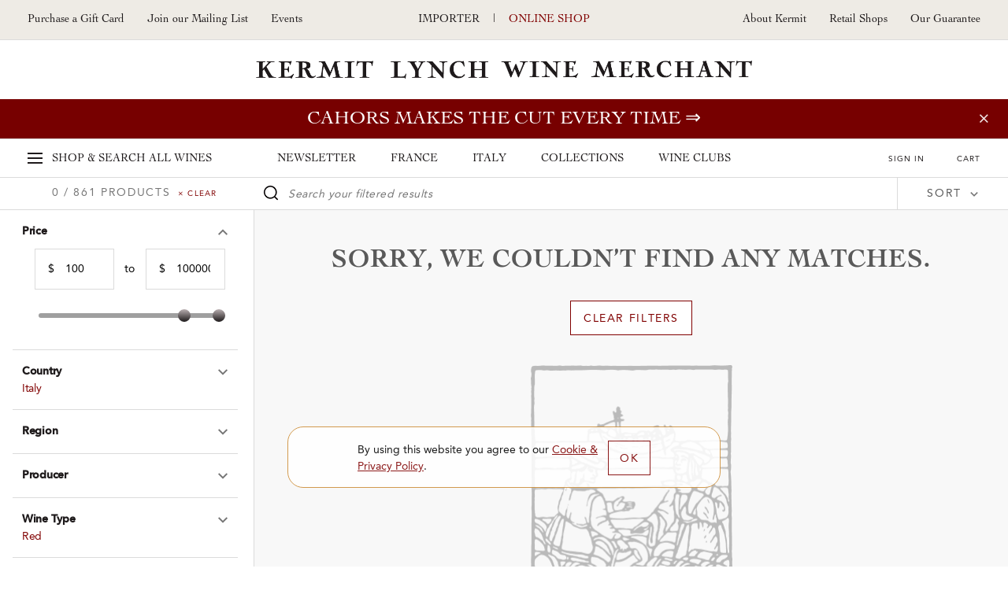

--- FILE ---
content_type: text/html; charset=utf-8
request_url: https://www.google.com/recaptcha/api2/anchor?ar=1&k=6LcbBhsbAAAAABo3bMeLIVHpVpEQc9sbFwgFb4-n&co=aHR0cHM6Ly9zaG9wLmtlcm1pdGx5bmNoLmNvbTo0NDM.&hl=en&v=PoyoqOPhxBO7pBk68S4YbpHZ&size=invisible&anchor-ms=20000&execute-ms=30000&cb=l8gb8eyinblz
body_size: 48790
content:
<!DOCTYPE HTML><html dir="ltr" lang="en"><head><meta http-equiv="Content-Type" content="text/html; charset=UTF-8">
<meta http-equiv="X-UA-Compatible" content="IE=edge">
<title>reCAPTCHA</title>
<style type="text/css">
/* cyrillic-ext */
@font-face {
  font-family: 'Roboto';
  font-style: normal;
  font-weight: 400;
  font-stretch: 100%;
  src: url(//fonts.gstatic.com/s/roboto/v48/KFO7CnqEu92Fr1ME7kSn66aGLdTylUAMa3GUBHMdazTgWw.woff2) format('woff2');
  unicode-range: U+0460-052F, U+1C80-1C8A, U+20B4, U+2DE0-2DFF, U+A640-A69F, U+FE2E-FE2F;
}
/* cyrillic */
@font-face {
  font-family: 'Roboto';
  font-style: normal;
  font-weight: 400;
  font-stretch: 100%;
  src: url(//fonts.gstatic.com/s/roboto/v48/KFO7CnqEu92Fr1ME7kSn66aGLdTylUAMa3iUBHMdazTgWw.woff2) format('woff2');
  unicode-range: U+0301, U+0400-045F, U+0490-0491, U+04B0-04B1, U+2116;
}
/* greek-ext */
@font-face {
  font-family: 'Roboto';
  font-style: normal;
  font-weight: 400;
  font-stretch: 100%;
  src: url(//fonts.gstatic.com/s/roboto/v48/KFO7CnqEu92Fr1ME7kSn66aGLdTylUAMa3CUBHMdazTgWw.woff2) format('woff2');
  unicode-range: U+1F00-1FFF;
}
/* greek */
@font-face {
  font-family: 'Roboto';
  font-style: normal;
  font-weight: 400;
  font-stretch: 100%;
  src: url(//fonts.gstatic.com/s/roboto/v48/KFO7CnqEu92Fr1ME7kSn66aGLdTylUAMa3-UBHMdazTgWw.woff2) format('woff2');
  unicode-range: U+0370-0377, U+037A-037F, U+0384-038A, U+038C, U+038E-03A1, U+03A3-03FF;
}
/* math */
@font-face {
  font-family: 'Roboto';
  font-style: normal;
  font-weight: 400;
  font-stretch: 100%;
  src: url(//fonts.gstatic.com/s/roboto/v48/KFO7CnqEu92Fr1ME7kSn66aGLdTylUAMawCUBHMdazTgWw.woff2) format('woff2');
  unicode-range: U+0302-0303, U+0305, U+0307-0308, U+0310, U+0312, U+0315, U+031A, U+0326-0327, U+032C, U+032F-0330, U+0332-0333, U+0338, U+033A, U+0346, U+034D, U+0391-03A1, U+03A3-03A9, U+03B1-03C9, U+03D1, U+03D5-03D6, U+03F0-03F1, U+03F4-03F5, U+2016-2017, U+2034-2038, U+203C, U+2040, U+2043, U+2047, U+2050, U+2057, U+205F, U+2070-2071, U+2074-208E, U+2090-209C, U+20D0-20DC, U+20E1, U+20E5-20EF, U+2100-2112, U+2114-2115, U+2117-2121, U+2123-214F, U+2190, U+2192, U+2194-21AE, U+21B0-21E5, U+21F1-21F2, U+21F4-2211, U+2213-2214, U+2216-22FF, U+2308-230B, U+2310, U+2319, U+231C-2321, U+2336-237A, U+237C, U+2395, U+239B-23B7, U+23D0, U+23DC-23E1, U+2474-2475, U+25AF, U+25B3, U+25B7, U+25BD, U+25C1, U+25CA, U+25CC, U+25FB, U+266D-266F, U+27C0-27FF, U+2900-2AFF, U+2B0E-2B11, U+2B30-2B4C, U+2BFE, U+3030, U+FF5B, U+FF5D, U+1D400-1D7FF, U+1EE00-1EEFF;
}
/* symbols */
@font-face {
  font-family: 'Roboto';
  font-style: normal;
  font-weight: 400;
  font-stretch: 100%;
  src: url(//fonts.gstatic.com/s/roboto/v48/KFO7CnqEu92Fr1ME7kSn66aGLdTylUAMaxKUBHMdazTgWw.woff2) format('woff2');
  unicode-range: U+0001-000C, U+000E-001F, U+007F-009F, U+20DD-20E0, U+20E2-20E4, U+2150-218F, U+2190, U+2192, U+2194-2199, U+21AF, U+21E6-21F0, U+21F3, U+2218-2219, U+2299, U+22C4-22C6, U+2300-243F, U+2440-244A, U+2460-24FF, U+25A0-27BF, U+2800-28FF, U+2921-2922, U+2981, U+29BF, U+29EB, U+2B00-2BFF, U+4DC0-4DFF, U+FFF9-FFFB, U+10140-1018E, U+10190-1019C, U+101A0, U+101D0-101FD, U+102E0-102FB, U+10E60-10E7E, U+1D2C0-1D2D3, U+1D2E0-1D37F, U+1F000-1F0FF, U+1F100-1F1AD, U+1F1E6-1F1FF, U+1F30D-1F30F, U+1F315, U+1F31C, U+1F31E, U+1F320-1F32C, U+1F336, U+1F378, U+1F37D, U+1F382, U+1F393-1F39F, U+1F3A7-1F3A8, U+1F3AC-1F3AF, U+1F3C2, U+1F3C4-1F3C6, U+1F3CA-1F3CE, U+1F3D4-1F3E0, U+1F3ED, U+1F3F1-1F3F3, U+1F3F5-1F3F7, U+1F408, U+1F415, U+1F41F, U+1F426, U+1F43F, U+1F441-1F442, U+1F444, U+1F446-1F449, U+1F44C-1F44E, U+1F453, U+1F46A, U+1F47D, U+1F4A3, U+1F4B0, U+1F4B3, U+1F4B9, U+1F4BB, U+1F4BF, U+1F4C8-1F4CB, U+1F4D6, U+1F4DA, U+1F4DF, U+1F4E3-1F4E6, U+1F4EA-1F4ED, U+1F4F7, U+1F4F9-1F4FB, U+1F4FD-1F4FE, U+1F503, U+1F507-1F50B, U+1F50D, U+1F512-1F513, U+1F53E-1F54A, U+1F54F-1F5FA, U+1F610, U+1F650-1F67F, U+1F687, U+1F68D, U+1F691, U+1F694, U+1F698, U+1F6AD, U+1F6B2, U+1F6B9-1F6BA, U+1F6BC, U+1F6C6-1F6CF, U+1F6D3-1F6D7, U+1F6E0-1F6EA, U+1F6F0-1F6F3, U+1F6F7-1F6FC, U+1F700-1F7FF, U+1F800-1F80B, U+1F810-1F847, U+1F850-1F859, U+1F860-1F887, U+1F890-1F8AD, U+1F8B0-1F8BB, U+1F8C0-1F8C1, U+1F900-1F90B, U+1F93B, U+1F946, U+1F984, U+1F996, U+1F9E9, U+1FA00-1FA6F, U+1FA70-1FA7C, U+1FA80-1FA89, U+1FA8F-1FAC6, U+1FACE-1FADC, U+1FADF-1FAE9, U+1FAF0-1FAF8, U+1FB00-1FBFF;
}
/* vietnamese */
@font-face {
  font-family: 'Roboto';
  font-style: normal;
  font-weight: 400;
  font-stretch: 100%;
  src: url(//fonts.gstatic.com/s/roboto/v48/KFO7CnqEu92Fr1ME7kSn66aGLdTylUAMa3OUBHMdazTgWw.woff2) format('woff2');
  unicode-range: U+0102-0103, U+0110-0111, U+0128-0129, U+0168-0169, U+01A0-01A1, U+01AF-01B0, U+0300-0301, U+0303-0304, U+0308-0309, U+0323, U+0329, U+1EA0-1EF9, U+20AB;
}
/* latin-ext */
@font-face {
  font-family: 'Roboto';
  font-style: normal;
  font-weight: 400;
  font-stretch: 100%;
  src: url(//fonts.gstatic.com/s/roboto/v48/KFO7CnqEu92Fr1ME7kSn66aGLdTylUAMa3KUBHMdazTgWw.woff2) format('woff2');
  unicode-range: U+0100-02BA, U+02BD-02C5, U+02C7-02CC, U+02CE-02D7, U+02DD-02FF, U+0304, U+0308, U+0329, U+1D00-1DBF, U+1E00-1E9F, U+1EF2-1EFF, U+2020, U+20A0-20AB, U+20AD-20C0, U+2113, U+2C60-2C7F, U+A720-A7FF;
}
/* latin */
@font-face {
  font-family: 'Roboto';
  font-style: normal;
  font-weight: 400;
  font-stretch: 100%;
  src: url(//fonts.gstatic.com/s/roboto/v48/KFO7CnqEu92Fr1ME7kSn66aGLdTylUAMa3yUBHMdazQ.woff2) format('woff2');
  unicode-range: U+0000-00FF, U+0131, U+0152-0153, U+02BB-02BC, U+02C6, U+02DA, U+02DC, U+0304, U+0308, U+0329, U+2000-206F, U+20AC, U+2122, U+2191, U+2193, U+2212, U+2215, U+FEFF, U+FFFD;
}
/* cyrillic-ext */
@font-face {
  font-family: 'Roboto';
  font-style: normal;
  font-weight: 500;
  font-stretch: 100%;
  src: url(//fonts.gstatic.com/s/roboto/v48/KFO7CnqEu92Fr1ME7kSn66aGLdTylUAMa3GUBHMdazTgWw.woff2) format('woff2');
  unicode-range: U+0460-052F, U+1C80-1C8A, U+20B4, U+2DE0-2DFF, U+A640-A69F, U+FE2E-FE2F;
}
/* cyrillic */
@font-face {
  font-family: 'Roboto';
  font-style: normal;
  font-weight: 500;
  font-stretch: 100%;
  src: url(//fonts.gstatic.com/s/roboto/v48/KFO7CnqEu92Fr1ME7kSn66aGLdTylUAMa3iUBHMdazTgWw.woff2) format('woff2');
  unicode-range: U+0301, U+0400-045F, U+0490-0491, U+04B0-04B1, U+2116;
}
/* greek-ext */
@font-face {
  font-family: 'Roboto';
  font-style: normal;
  font-weight: 500;
  font-stretch: 100%;
  src: url(//fonts.gstatic.com/s/roboto/v48/KFO7CnqEu92Fr1ME7kSn66aGLdTylUAMa3CUBHMdazTgWw.woff2) format('woff2');
  unicode-range: U+1F00-1FFF;
}
/* greek */
@font-face {
  font-family: 'Roboto';
  font-style: normal;
  font-weight: 500;
  font-stretch: 100%;
  src: url(//fonts.gstatic.com/s/roboto/v48/KFO7CnqEu92Fr1ME7kSn66aGLdTylUAMa3-UBHMdazTgWw.woff2) format('woff2');
  unicode-range: U+0370-0377, U+037A-037F, U+0384-038A, U+038C, U+038E-03A1, U+03A3-03FF;
}
/* math */
@font-face {
  font-family: 'Roboto';
  font-style: normal;
  font-weight: 500;
  font-stretch: 100%;
  src: url(//fonts.gstatic.com/s/roboto/v48/KFO7CnqEu92Fr1ME7kSn66aGLdTylUAMawCUBHMdazTgWw.woff2) format('woff2');
  unicode-range: U+0302-0303, U+0305, U+0307-0308, U+0310, U+0312, U+0315, U+031A, U+0326-0327, U+032C, U+032F-0330, U+0332-0333, U+0338, U+033A, U+0346, U+034D, U+0391-03A1, U+03A3-03A9, U+03B1-03C9, U+03D1, U+03D5-03D6, U+03F0-03F1, U+03F4-03F5, U+2016-2017, U+2034-2038, U+203C, U+2040, U+2043, U+2047, U+2050, U+2057, U+205F, U+2070-2071, U+2074-208E, U+2090-209C, U+20D0-20DC, U+20E1, U+20E5-20EF, U+2100-2112, U+2114-2115, U+2117-2121, U+2123-214F, U+2190, U+2192, U+2194-21AE, U+21B0-21E5, U+21F1-21F2, U+21F4-2211, U+2213-2214, U+2216-22FF, U+2308-230B, U+2310, U+2319, U+231C-2321, U+2336-237A, U+237C, U+2395, U+239B-23B7, U+23D0, U+23DC-23E1, U+2474-2475, U+25AF, U+25B3, U+25B7, U+25BD, U+25C1, U+25CA, U+25CC, U+25FB, U+266D-266F, U+27C0-27FF, U+2900-2AFF, U+2B0E-2B11, U+2B30-2B4C, U+2BFE, U+3030, U+FF5B, U+FF5D, U+1D400-1D7FF, U+1EE00-1EEFF;
}
/* symbols */
@font-face {
  font-family: 'Roboto';
  font-style: normal;
  font-weight: 500;
  font-stretch: 100%;
  src: url(//fonts.gstatic.com/s/roboto/v48/KFO7CnqEu92Fr1ME7kSn66aGLdTylUAMaxKUBHMdazTgWw.woff2) format('woff2');
  unicode-range: U+0001-000C, U+000E-001F, U+007F-009F, U+20DD-20E0, U+20E2-20E4, U+2150-218F, U+2190, U+2192, U+2194-2199, U+21AF, U+21E6-21F0, U+21F3, U+2218-2219, U+2299, U+22C4-22C6, U+2300-243F, U+2440-244A, U+2460-24FF, U+25A0-27BF, U+2800-28FF, U+2921-2922, U+2981, U+29BF, U+29EB, U+2B00-2BFF, U+4DC0-4DFF, U+FFF9-FFFB, U+10140-1018E, U+10190-1019C, U+101A0, U+101D0-101FD, U+102E0-102FB, U+10E60-10E7E, U+1D2C0-1D2D3, U+1D2E0-1D37F, U+1F000-1F0FF, U+1F100-1F1AD, U+1F1E6-1F1FF, U+1F30D-1F30F, U+1F315, U+1F31C, U+1F31E, U+1F320-1F32C, U+1F336, U+1F378, U+1F37D, U+1F382, U+1F393-1F39F, U+1F3A7-1F3A8, U+1F3AC-1F3AF, U+1F3C2, U+1F3C4-1F3C6, U+1F3CA-1F3CE, U+1F3D4-1F3E0, U+1F3ED, U+1F3F1-1F3F3, U+1F3F5-1F3F7, U+1F408, U+1F415, U+1F41F, U+1F426, U+1F43F, U+1F441-1F442, U+1F444, U+1F446-1F449, U+1F44C-1F44E, U+1F453, U+1F46A, U+1F47D, U+1F4A3, U+1F4B0, U+1F4B3, U+1F4B9, U+1F4BB, U+1F4BF, U+1F4C8-1F4CB, U+1F4D6, U+1F4DA, U+1F4DF, U+1F4E3-1F4E6, U+1F4EA-1F4ED, U+1F4F7, U+1F4F9-1F4FB, U+1F4FD-1F4FE, U+1F503, U+1F507-1F50B, U+1F50D, U+1F512-1F513, U+1F53E-1F54A, U+1F54F-1F5FA, U+1F610, U+1F650-1F67F, U+1F687, U+1F68D, U+1F691, U+1F694, U+1F698, U+1F6AD, U+1F6B2, U+1F6B9-1F6BA, U+1F6BC, U+1F6C6-1F6CF, U+1F6D3-1F6D7, U+1F6E0-1F6EA, U+1F6F0-1F6F3, U+1F6F7-1F6FC, U+1F700-1F7FF, U+1F800-1F80B, U+1F810-1F847, U+1F850-1F859, U+1F860-1F887, U+1F890-1F8AD, U+1F8B0-1F8BB, U+1F8C0-1F8C1, U+1F900-1F90B, U+1F93B, U+1F946, U+1F984, U+1F996, U+1F9E9, U+1FA00-1FA6F, U+1FA70-1FA7C, U+1FA80-1FA89, U+1FA8F-1FAC6, U+1FACE-1FADC, U+1FADF-1FAE9, U+1FAF0-1FAF8, U+1FB00-1FBFF;
}
/* vietnamese */
@font-face {
  font-family: 'Roboto';
  font-style: normal;
  font-weight: 500;
  font-stretch: 100%;
  src: url(//fonts.gstatic.com/s/roboto/v48/KFO7CnqEu92Fr1ME7kSn66aGLdTylUAMa3OUBHMdazTgWw.woff2) format('woff2');
  unicode-range: U+0102-0103, U+0110-0111, U+0128-0129, U+0168-0169, U+01A0-01A1, U+01AF-01B0, U+0300-0301, U+0303-0304, U+0308-0309, U+0323, U+0329, U+1EA0-1EF9, U+20AB;
}
/* latin-ext */
@font-face {
  font-family: 'Roboto';
  font-style: normal;
  font-weight: 500;
  font-stretch: 100%;
  src: url(//fonts.gstatic.com/s/roboto/v48/KFO7CnqEu92Fr1ME7kSn66aGLdTylUAMa3KUBHMdazTgWw.woff2) format('woff2');
  unicode-range: U+0100-02BA, U+02BD-02C5, U+02C7-02CC, U+02CE-02D7, U+02DD-02FF, U+0304, U+0308, U+0329, U+1D00-1DBF, U+1E00-1E9F, U+1EF2-1EFF, U+2020, U+20A0-20AB, U+20AD-20C0, U+2113, U+2C60-2C7F, U+A720-A7FF;
}
/* latin */
@font-face {
  font-family: 'Roboto';
  font-style: normal;
  font-weight: 500;
  font-stretch: 100%;
  src: url(//fonts.gstatic.com/s/roboto/v48/KFO7CnqEu92Fr1ME7kSn66aGLdTylUAMa3yUBHMdazQ.woff2) format('woff2');
  unicode-range: U+0000-00FF, U+0131, U+0152-0153, U+02BB-02BC, U+02C6, U+02DA, U+02DC, U+0304, U+0308, U+0329, U+2000-206F, U+20AC, U+2122, U+2191, U+2193, U+2212, U+2215, U+FEFF, U+FFFD;
}
/* cyrillic-ext */
@font-face {
  font-family: 'Roboto';
  font-style: normal;
  font-weight: 900;
  font-stretch: 100%;
  src: url(//fonts.gstatic.com/s/roboto/v48/KFO7CnqEu92Fr1ME7kSn66aGLdTylUAMa3GUBHMdazTgWw.woff2) format('woff2');
  unicode-range: U+0460-052F, U+1C80-1C8A, U+20B4, U+2DE0-2DFF, U+A640-A69F, U+FE2E-FE2F;
}
/* cyrillic */
@font-face {
  font-family: 'Roboto';
  font-style: normal;
  font-weight: 900;
  font-stretch: 100%;
  src: url(//fonts.gstatic.com/s/roboto/v48/KFO7CnqEu92Fr1ME7kSn66aGLdTylUAMa3iUBHMdazTgWw.woff2) format('woff2');
  unicode-range: U+0301, U+0400-045F, U+0490-0491, U+04B0-04B1, U+2116;
}
/* greek-ext */
@font-face {
  font-family: 'Roboto';
  font-style: normal;
  font-weight: 900;
  font-stretch: 100%;
  src: url(//fonts.gstatic.com/s/roboto/v48/KFO7CnqEu92Fr1ME7kSn66aGLdTylUAMa3CUBHMdazTgWw.woff2) format('woff2');
  unicode-range: U+1F00-1FFF;
}
/* greek */
@font-face {
  font-family: 'Roboto';
  font-style: normal;
  font-weight: 900;
  font-stretch: 100%;
  src: url(//fonts.gstatic.com/s/roboto/v48/KFO7CnqEu92Fr1ME7kSn66aGLdTylUAMa3-UBHMdazTgWw.woff2) format('woff2');
  unicode-range: U+0370-0377, U+037A-037F, U+0384-038A, U+038C, U+038E-03A1, U+03A3-03FF;
}
/* math */
@font-face {
  font-family: 'Roboto';
  font-style: normal;
  font-weight: 900;
  font-stretch: 100%;
  src: url(//fonts.gstatic.com/s/roboto/v48/KFO7CnqEu92Fr1ME7kSn66aGLdTylUAMawCUBHMdazTgWw.woff2) format('woff2');
  unicode-range: U+0302-0303, U+0305, U+0307-0308, U+0310, U+0312, U+0315, U+031A, U+0326-0327, U+032C, U+032F-0330, U+0332-0333, U+0338, U+033A, U+0346, U+034D, U+0391-03A1, U+03A3-03A9, U+03B1-03C9, U+03D1, U+03D5-03D6, U+03F0-03F1, U+03F4-03F5, U+2016-2017, U+2034-2038, U+203C, U+2040, U+2043, U+2047, U+2050, U+2057, U+205F, U+2070-2071, U+2074-208E, U+2090-209C, U+20D0-20DC, U+20E1, U+20E5-20EF, U+2100-2112, U+2114-2115, U+2117-2121, U+2123-214F, U+2190, U+2192, U+2194-21AE, U+21B0-21E5, U+21F1-21F2, U+21F4-2211, U+2213-2214, U+2216-22FF, U+2308-230B, U+2310, U+2319, U+231C-2321, U+2336-237A, U+237C, U+2395, U+239B-23B7, U+23D0, U+23DC-23E1, U+2474-2475, U+25AF, U+25B3, U+25B7, U+25BD, U+25C1, U+25CA, U+25CC, U+25FB, U+266D-266F, U+27C0-27FF, U+2900-2AFF, U+2B0E-2B11, U+2B30-2B4C, U+2BFE, U+3030, U+FF5B, U+FF5D, U+1D400-1D7FF, U+1EE00-1EEFF;
}
/* symbols */
@font-face {
  font-family: 'Roboto';
  font-style: normal;
  font-weight: 900;
  font-stretch: 100%;
  src: url(//fonts.gstatic.com/s/roboto/v48/KFO7CnqEu92Fr1ME7kSn66aGLdTylUAMaxKUBHMdazTgWw.woff2) format('woff2');
  unicode-range: U+0001-000C, U+000E-001F, U+007F-009F, U+20DD-20E0, U+20E2-20E4, U+2150-218F, U+2190, U+2192, U+2194-2199, U+21AF, U+21E6-21F0, U+21F3, U+2218-2219, U+2299, U+22C4-22C6, U+2300-243F, U+2440-244A, U+2460-24FF, U+25A0-27BF, U+2800-28FF, U+2921-2922, U+2981, U+29BF, U+29EB, U+2B00-2BFF, U+4DC0-4DFF, U+FFF9-FFFB, U+10140-1018E, U+10190-1019C, U+101A0, U+101D0-101FD, U+102E0-102FB, U+10E60-10E7E, U+1D2C0-1D2D3, U+1D2E0-1D37F, U+1F000-1F0FF, U+1F100-1F1AD, U+1F1E6-1F1FF, U+1F30D-1F30F, U+1F315, U+1F31C, U+1F31E, U+1F320-1F32C, U+1F336, U+1F378, U+1F37D, U+1F382, U+1F393-1F39F, U+1F3A7-1F3A8, U+1F3AC-1F3AF, U+1F3C2, U+1F3C4-1F3C6, U+1F3CA-1F3CE, U+1F3D4-1F3E0, U+1F3ED, U+1F3F1-1F3F3, U+1F3F5-1F3F7, U+1F408, U+1F415, U+1F41F, U+1F426, U+1F43F, U+1F441-1F442, U+1F444, U+1F446-1F449, U+1F44C-1F44E, U+1F453, U+1F46A, U+1F47D, U+1F4A3, U+1F4B0, U+1F4B3, U+1F4B9, U+1F4BB, U+1F4BF, U+1F4C8-1F4CB, U+1F4D6, U+1F4DA, U+1F4DF, U+1F4E3-1F4E6, U+1F4EA-1F4ED, U+1F4F7, U+1F4F9-1F4FB, U+1F4FD-1F4FE, U+1F503, U+1F507-1F50B, U+1F50D, U+1F512-1F513, U+1F53E-1F54A, U+1F54F-1F5FA, U+1F610, U+1F650-1F67F, U+1F687, U+1F68D, U+1F691, U+1F694, U+1F698, U+1F6AD, U+1F6B2, U+1F6B9-1F6BA, U+1F6BC, U+1F6C6-1F6CF, U+1F6D3-1F6D7, U+1F6E0-1F6EA, U+1F6F0-1F6F3, U+1F6F7-1F6FC, U+1F700-1F7FF, U+1F800-1F80B, U+1F810-1F847, U+1F850-1F859, U+1F860-1F887, U+1F890-1F8AD, U+1F8B0-1F8BB, U+1F8C0-1F8C1, U+1F900-1F90B, U+1F93B, U+1F946, U+1F984, U+1F996, U+1F9E9, U+1FA00-1FA6F, U+1FA70-1FA7C, U+1FA80-1FA89, U+1FA8F-1FAC6, U+1FACE-1FADC, U+1FADF-1FAE9, U+1FAF0-1FAF8, U+1FB00-1FBFF;
}
/* vietnamese */
@font-face {
  font-family: 'Roboto';
  font-style: normal;
  font-weight: 900;
  font-stretch: 100%;
  src: url(//fonts.gstatic.com/s/roboto/v48/KFO7CnqEu92Fr1ME7kSn66aGLdTylUAMa3OUBHMdazTgWw.woff2) format('woff2');
  unicode-range: U+0102-0103, U+0110-0111, U+0128-0129, U+0168-0169, U+01A0-01A1, U+01AF-01B0, U+0300-0301, U+0303-0304, U+0308-0309, U+0323, U+0329, U+1EA0-1EF9, U+20AB;
}
/* latin-ext */
@font-face {
  font-family: 'Roboto';
  font-style: normal;
  font-weight: 900;
  font-stretch: 100%;
  src: url(//fonts.gstatic.com/s/roboto/v48/KFO7CnqEu92Fr1ME7kSn66aGLdTylUAMa3KUBHMdazTgWw.woff2) format('woff2');
  unicode-range: U+0100-02BA, U+02BD-02C5, U+02C7-02CC, U+02CE-02D7, U+02DD-02FF, U+0304, U+0308, U+0329, U+1D00-1DBF, U+1E00-1E9F, U+1EF2-1EFF, U+2020, U+20A0-20AB, U+20AD-20C0, U+2113, U+2C60-2C7F, U+A720-A7FF;
}
/* latin */
@font-face {
  font-family: 'Roboto';
  font-style: normal;
  font-weight: 900;
  font-stretch: 100%;
  src: url(//fonts.gstatic.com/s/roboto/v48/KFO7CnqEu92Fr1ME7kSn66aGLdTylUAMa3yUBHMdazQ.woff2) format('woff2');
  unicode-range: U+0000-00FF, U+0131, U+0152-0153, U+02BB-02BC, U+02C6, U+02DA, U+02DC, U+0304, U+0308, U+0329, U+2000-206F, U+20AC, U+2122, U+2191, U+2193, U+2212, U+2215, U+FEFF, U+FFFD;
}

</style>
<link rel="stylesheet" type="text/css" href="https://www.gstatic.com/recaptcha/releases/PoyoqOPhxBO7pBk68S4YbpHZ/styles__ltr.css">
<script nonce="XEQ9qX3g4JoRWRZIa0IG0g" type="text/javascript">window['__recaptcha_api'] = 'https://www.google.com/recaptcha/api2/';</script>
<script type="text/javascript" src="https://www.gstatic.com/recaptcha/releases/PoyoqOPhxBO7pBk68S4YbpHZ/recaptcha__en.js" nonce="XEQ9qX3g4JoRWRZIa0IG0g">
      
    </script></head>
<body><div id="rc-anchor-alert" class="rc-anchor-alert"></div>
<input type="hidden" id="recaptcha-token" value="[base64]">
<script type="text/javascript" nonce="XEQ9qX3g4JoRWRZIa0IG0g">
      recaptcha.anchor.Main.init("[\x22ainput\x22,[\x22bgdata\x22,\x22\x22,\[base64]/[base64]/[base64]/[base64]/[base64]/UltsKytdPUU6KEU8MjA0OD9SW2wrK109RT4+NnwxOTI6KChFJjY0NTEyKT09NTUyOTYmJk0rMTxjLmxlbmd0aCYmKGMuY2hhckNvZGVBdChNKzEpJjY0NTEyKT09NTYzMjA/[base64]/[base64]/[base64]/[base64]/[base64]/[base64]/[base64]\x22,\[base64]\\u003d\\u003d\x22,\x22wqrCh13CsCIiSwl6wqwaFnAtwpbClsKEwp1Yw7hcw6TDisK0wo4mw5sSwp7DjQvCug/CkMKYwqfDhC/[base64]/wo7CjiLDnSTCosK+wq3Ch8OjR8OUwq3CvcOPfF7CpnnDsSTDvcOqwo9Nwp/DjyQFw7hPwrpsK8KcwpzCjg3Dp8KFHsKsKjJjOMKOFQHCnMOQHQZDN8KRFsKTw5NIwrbCuwpsJsOJwrc6TA3DsMKvw7/[base64]/[base64]/BsKAwpDCj0rCtxLCtT8dwpHChlLDlnU5UsKFw4fCvcK7w67ClMOvw5vCpcO+QMKfwqXDu1LDsjrDgcOWUsKjCMKOOABYw7jDlGfDnsOUCMOtTsK1IyUOaMOOSsOOehfDnTdbXsK4w77Di8Osw7HCgUccw64gw6o/w5NQwpfClTbDojMRw5vDpi/Cn8O+cxI+w418w5wHwqU2HcKwwrwXD8KrwqfCuMK/RMKqSQRDw6DCtMKhPBJDEm/CqMKVw7jCnijDhxzCrcKQDxzDj8ODw5PCghIUSMOiwrAta0kNcMOewp/DlRzDp00JwoRfdsKcQh9dwrvDssOpSWUwcCDDtsKaHn3DkgfCrsKkRcOlc2Q/wq16fMKAwoDCnwlMGcOlN8KLOGLCrsO9wqlcw6HDrH/DiMKgwq41WiAlw73DssKRwoFMw6tBFMO8ZxkywqXDr8KeAHHDhjbDpg58dcOhw7N2NsOSeFJ5w6/DsgI5aMOrfMOIwpXDssOkNsOpwo/DqkbChsO2VlE6WT8AflLDsAbDr8KhMMK2JsOTF3nDlDIeWjwNLsOFw5gdw5rDmyIRLUVhO8OzwoBHHDx5awJKw696wrBwMmRRJsK5w4VIwqAQb35UFWBoGizDosO+GUchwonDv8KxI8KII1vDghTDsBImdinDnsKud8K/[base64]/[base64]/Dr2zDnHPDpsKJwonCmcKAw75/YcO2wq3DkFkFIBLChSYyw5o2wowuwr/CjU/[base64]/CvsK0CmR3w6B/eU5tw5Iceyh4IMKjw6HChDIfXcOAU8O2X8KVw4Fdw4DDgxtWw5TDgMOATcKwG8KlE8OpwrocZRXCuV/CrMKSdsO/IQ3Ds18KAQdDwrgFw4bDr8KVw5xTVcO0wrZVw6DCtiNjwrLDkBfDksOoHy5lwqlUHmhxw57CtT3DjcK8L8K5Qg0CXsOpwpHCtijCusKee8KlwqTCnlLDiGsOB8KEGUTChcKEwoYWwoHDgmHDpEBSw4FVSDXDlMKXCMOVw4nDpABwegdTacKDKcKaAh/Cl8OBNcK2w6ZqccK8wrp6T8KkwoYFekjDuMO4w5XCpsOYw7s/WwppwpzDinJrVFrClzwiwolXw6fDpHhQwqk0OQVrw7kmwrrDucKlw6XDrwVEwrAaO8Kgw7sZGMKMw7rCi8K8ZcOmw5wATlU6w5HDusKtUzjDmcOow6pQw6TCmHIwwrdHRcOywq/Cp8KPPcKYXhfCtRd9c3LCi8K4JUzCmmjDocKuwonDkcOdw4QScADCh0TChH40w7xWccOYIcKwKXjDssKywpwMwohYVETDsHvChcKABCRzHwI+dFPCh8KYwq8mw5fCtsK+woIyHHkjLExMfsO4LsO0w4l2e8Kkw7gQwrRlwrnDnRrDlj/CoMKLY2sCw63CjyULw63DhsOHwo8Jw6tBS8K2wpgsVcKBw7pDwonDk8OiHcONw7jDgsOKGcKtJMKjCMOhCQ/DqQHCnAESw7TCni5wNlPCm8ONBMOjw4NJwoo+T8K8w7zDncK/[base64]/w6cPw7PDmFMGHVXCgMKow6Rxw4Uew6zClsKRwr3DhMKyUsOfbiJ7w7lQwoMhw78Kw4I2wovDhyHCgXHClcOQw4A3KWpUwrjDkcKYUsOaXDsXwqoSIy04TcOcYV1AQ8OEMcK/[base64]/ClMKaTsOVLcOYwpMaOMO0QTTColhrwrTCni3DkEliwqg3w5gIAUU8DB7DoQLDisOJFcOhUwLDrsKuw4VrB2V9w5XCgcKlVAnDpx8uw5TDlMKHwrLCjMO1YcKnewFXdAYdwrA8wr0kw6xBwpfCiznCrETDmzlyw4/Dvkonw54qYlNBw5zCjz7Dr8KQKDBQfUvDjnDCrMKpNEjCv8OSw5pQJTECwrI6dMKoC8KnwrBXw6twfMOqbsKmwoRewqvCuGjCtMK/woYGZcKdw5JwTEHComxAFsOveMOsCcOCccKzaWHDpwPCjHHDgHvCsRXDtMOTwqtFwrZ8w5XCn8KbwrrDl2how6VNX8KtwqDDvMKPwqXCvQsTUMKIeMK0w4E6MhrDjsOGwosZLMKTSsOvakvDjcKGw4FnF0h2Ty7CjgLDpsK1Zg/DukQrw6HCiyfCjTDDiMK2LF/Dp2HCjsOgYmMnwosiw7EeSsOLRx12w7/CpD3CvMK3N03CvHzCvhFQwo/[base64]/DgEPCnn/DjUDCr0xGUMOwQwXDnCt8w5fDgCENwrFjw447MEbDvcOTAsKbWMKwWMOOPMK0bcOBbQtxPcKMf8K0VFlsw67ChgHCqnrChHvCqUTDnkVMw6UpeMOwZmRNwr3DgjE5KH/Ctx0cw7PDiE/CiMKmwr3CrkopwpbCkUQ7w5jDv8K0woPDqcKuCWvCgsO0KT0Aw5g5wq5bw7rDiELCrTnDonxKQsKYw50SS8KhwoMCcQHDqsOiPF14AMOCw7jDtBrCkgstEFdfw5nCsMObS8O6w6pQwqFgwoI9w6dqXcKiw47DkcKqHyXDlMK8wp/CgsK8b1vDq8Klw7zCnwrDjE3Dm8ORfz40QMKSw6tGw63DrFnDlMOtDcKodD/DtmjCnMKJPMOFClYPw7oGf8OLwpAhEMOwHHgPwpXCjMOpwpRSwrI2RTjDvU8MwqPDh8K9wozDmsKGwodxNRHCmcKIIVEhwrPDhsOFJRdMcsOfw5XCm0nCkMKBWjckwrfDoMK0GMOhQ1PDncOew6/Dh8Kkw7DDpH8hw7Z4XA9Rw65jaWNuNlbDjcOUBWLCl0jChWzDt8OnBUXCtcKfKSzCklTDnCJUGcKQwrTDsV7CpmAFO2jDlkvDjcKkwoY/O2gJVcO/[base64]/Csw5Mw63DvlvDsDHDu8KyQBXDv8O9wqzDlMKTw4YqRDIjwrYdP8OcRsO2K0LCssKewoPCiMOkY8OMwrN8XsO0wpPCo8Opw4dUEcOXRMOdSkbCo8O3wrJ9wo8Zw5/Cm0fCosODw7DCugvDv8KvwpnDg8KkJ8OZYQpTw63CqRY6SMKiwrrDpcKrw6zCpMKrfcKPw7nChcKPVsO2w6vDp8KHwrrCtGgmBVUzw7TCmALCrEoFw4A+GBF0woIDTcO9wrwowo/[base64]/DiijClMK7w5TChlFKwoAyCMO6wpvCmFLCrMOGaMOiw6LDoiUncHrDjMOewq7DhkUQb3XDtMKMYMKtw71twp/Dv8KtWk3Dk2PDvjjCtsKywrLDsFtpT8O5F8OvBsKDwpFawoXCjRvDrcO/w7c7BMKuU8KYbcKOb8Olw490w5pZwoFfesOkwobDq8KJw5BRwq7DmMOkw6dfwpVGwr0pw4rDvXZgw7sxw5XDhMK6wp3ChRDCqnzCoArDvQTDs8OPwrTDr8K7wpoEDQs8H2JySSXCnRXCvsOvw7HDqcKsecKBw4tSNiDCgWMWbDnDrVxqasO4YsOrKW/Cin7Cr1fCqWTDvkTCkMOVDCAtwq3DrsOyJ2LCqsKRNcKNwpJ+wrLDrMOMwpXCs8O9w4vDt8OYDcKUSnDCqsKXUkYAw6TDgT3CtcKjC8OmwqVVwpfCsMOTw7YkwrTCtW8UN8O6w7sLEX1hUCE/[base64]/w6PDq8KfOArDhMKnwpo6woHCksONw4LCq3HDssKpw6/DrhzCp8Oow4rDpSzCmcKufD/Cu8OIwpDDpGbDrybDtQM0w6p4EcOYUcOnwrDCoD/CoMOrw5F0csKlw7jCmcKLT2oTwqDDlVnCk8KpwqRxwowXJ8OFJ8KiGcKNWQ4zwrFWAsK1woTCiVLCvBlLwp7Cr8O5JMOyw6UZSsKwYmAbwrhzw4EnY8KaGcK1f8OABDdXwr/ChcOGMWATXlN4WkJ9c3nDu3wBLsOgXMOuwpfDgsKafgczXcOjASEhcMKTw6PDgw9xwqRXVBfChElUalXDnsOUw4vDjMK2BlrCrFgBYATCgCXCnMKGOA3Cg00dw77ChcK+w7LCvSDDp2U9w7bCq8O4wrsiw4bCgMO/X8O9D8Kcw5zCnsO2F3YbC0PDhcO+CcOswqwvGMKzdwnDq8KiNsKAHz7DsnvCpsKAw5bClmbCrcK+L8OxwqbCkBoZVBTCjSR1w4zDqsK/PsKfbsKXGMOsw6/DuWHCqsKAwrjCtsOtHmN/wpLCnMOMwq/CmTcvQsOew4vClD9kwo/DpcKrw4jDocOnwojDscOYE8OFw5TCk1nDrG3DthwRw5t9w5TCoGYJwrXDlcKBw4/DpBUJN3FlRMOfWsKhD8OidcKJSyZmwqZIw6wRwrBiAVXDuFYABMKBb8K/wowxwo/[base64]/[base64]/CoMORw7nDh8OdwqhDbcKuw6Jkw4LCusO1w4t9GsOVRSfDl8OQwpBcKsKfw7PCucObb8K6w5Zcw7dfw5hgwpnDpsOaw5d5w6jChlnCjUAfw47CuVjCmTU8TmjCqyLDksO2worDqlDCvMO9wpLCrl/DkcK6Y8Oqw5LDj8OIaiw4wr7DlcOLRRjDiXx3w7HDhAwZwqZQAF/[base64]/dBLDoXfCsR3ClsOhw53DtyTCsALCjMOXwoMJw7Vfwp0Vw6PCvcOnwovCkz99w5Z+elXDocKSwoZ3eSMcdkdrUWzDkMOWDjdBGVl9WMOfbcOaEcKlaU/[base64]/DiyV/[base64]/CmEbCpcO+w7lcw6HClcKLBU/CvHJ/d8OdL8OkAyzDlAolPcOLBk/CrG/Dm2MGwp5GXVLDswMiw7dmRAzDnlLDh8KoSBrDklrDkVTDp8OmbkoSF3kzwpxLwosXwqJ8cVIAw4zChMKMw5fDkxYuwrwNwrPDn8O9w6osw67Do8OSfnA4wphMbBdSwrbCgkVqaMOnwrHCoVYQbU7CtBFOw7nCiHpJw5/Ci8ORIgdJVx7DjBbCjzxIdD12w7F7woIIO8Opw6zCo8KGaFQCwoV5GDrCtMOfw7UYw7Fkw5TCg2HDscKEDxXDtBxyBMK/UV/[base64]/DoAE+wqMGw6pDCzYfwrDDpcKgw6IQCjh5VCzDlMKKK8KmH8O7w7BXbBc8wowHwqjCk0szw7LDrsK4L8OmUcKILcKne17CnTddXXfCv8Kbwr13L8Oqw67Ds8KMMHPCkD/DrMOECcKQwrgLwoTCicOrwoLDkMKJX8OgwrTCt2tFDcOJw5rDmcKLAn/DqhQsM8O8el9mw5TCkcO+AlLCuVZ8aMKkwrg3eyMwZgLCjsKjw40HHcK+L3/DribDmcKtwp5awqIxw4HCvw7DilUrwpfCm8K9woJnMMKTdcONMCjCjsK1O1Yxwpt1OhATFlTCmcKVwqA/THgCDsKmwonCjVbCkMKuw7N9wpNsw67DlcKALm02f8OPJxDCrBvDmsOTwqx2OXzDtsKzaHTDusKFwr4Mwq9dwqNCCV3DnMKQBMKpWsOhZy99w6nDi0p0PDbCqVNudsKNPQ0wwqHDs8KwEnXDlMODIMKNw7fDq8OeHcOSw7QNwqHDscKuK8OLw5TCisONc8K+PlbCnw/CgFAYesKnwq/Dq8OywrBjw5RGcsKZwpJZZz/CgQcdLcO7LsOCTBMMwrlMYMOqAcOgworDgsKwwqFbUCbCvMONwqrCogfDgDLCrcOiN8KYwqzDhkXDhHvCq0TCsHIkwr0PF8OdwrjCo8Klw546wr3Co8Opbx0vwrtrKMK8IkQGw5otw7fDswdYSHXCoQ/[base64]/[base64]/wpRnJl07w51kw6LCm0fDrMKWXsKyw4rDjMKBw5/DvwZSamRNwpRTM8KNwrgcPhfCphPCjcK0woTDjMKbwonDgsKxCWDCtMKcwoTCklzCtMKfLV7ChsOLwpLDpGnCkxYvwpcWw4nDtsORGnteNXrCkcOBwrDCksKyV8OxesO4LMOqYMKGF8KdRAfCtgtXPMKqwrbDgcKswqDCl0gpNMOXwrzDvMOkS3MSwo/DpcKRFkPCs1osfgvCsA8IacO8fR/DqCoAUmHCrcODRy/CnBsOw7VbAsOgYcK9w5LDu8Oawq9dwq7CmxLClMKRwrLCvVMFw7LCnsKGwrc9wp5lAMOcw6Y/HcODbjxswq/DgsOAwp9Cwpdtw4HCi8OcRsK8ScOKGcO6JcKRw7tvBw7DpTHDtMOIw6J4d8Oac8K7HQLDn8Ovwp4ewpHCsCDDnVjCn8Kdw4lZw7cAScKcwobCjsOKAMK9M8KuwofDu1Utw49gaBlMwpQ1wosOwrBvVyEZwq3ChSscS8KnwodBw4fDpwXCtiFOJCDDmn/CjsKIwqZLwpPDhCXDgMO8wqHClsOyRiBBwpjCqcO5ccO2w4jDnjfCp07CjcKNw7nDmcK/ETnDhU/CmwLDhMKHEMO9WkRgUQMVwq/CgS5FwqTDnMOueMOIw4jDrRRqw7p9LsKgwpZZYQFeEHHClWLChh5mWsOZwrVJTcOqw503AzfDjl4Pw6PCvMK4C8KGSsK0DsONwpbCv8KPw45iwrkfSMOfd2DDhWAuw5/CujbCqC8Dw4wbOsOVwo1uwqXDu8Oiwrx7bB0wwpPCgcOsS1LCpsKnQMKjw7IQw6EpPcOKS8KkMsOzw6QGIMK1FQ/CgSAjQHN4w7jDn0krwpzDk8KGMcKjX8O7wozDrsOYbS7DjsOHUyQ/woTCt8K1bsKhfCzDvcOVe3DCqcKhwqQ+w4c3wqzCnMKURlkqCMK9IwLCn1dkXsKUED3DsMK4woRZdTvDmkXCrSfClBTDtjgYw5Nbw67CgHvCu1FkacOGZn4gw6PCj8KcG3rCox/CvsO6w4UFwp4xw7oyQwzCqjnCj8KZw7VHwpcicEgnw4kUBsOgVcKrRcODwoZVw7fDnQcFw5DDocKPRxXCtcK1w6N3wq7Ci8KbFMOKXATCoxbDnHvCn3vCtDjDkSxPwrlMwprCpsORw417woMBE8O+WTtww6XCjMOgw5/DuzFAw6pHwp/CscOiw6FhcmLCvMKMXMOBw545w7DDlcKpEsOsInRmw4MAKU4xw6bDuUzDtjjCtsKvw7QaMHvCrMKsNMOnwrFefXvDg8KcF8Khw6TCtsOecsKGEj0jQ8OqCDAQwpfCg8KQNcOHwrkZYsKWPkk5aHpOwqxmScK8wr/CujHChijDinkowp3CocOOw4DCpcOYQsKrAREpwqc2w68gZcKtw7NcOTVAw7RdRXtGM8Ogw7/CmsODTsOOwqzDggTChxjClGTCoj9TWsKqw7kjwpYzwqYEwolqwrrClRjDoGRHBVpHdybDucOiHMO/QmDDusKrw4x2fh4nBcKgwqUdSycpwoNyYcKawoQZAFHCu1nCvcObw6JiRcKJHMOfwoPCjMKswoUhG8KrBMOsfMK6w7VHRcO+NlomNMKQbyHDs8OmwrZELcO/YRbDlcOfw5vDncK3woY7emxfVBApwrvDoHtmwqRCYlnDnXjDocK1YsO2w6zDmzxzbHvCiFPDimXDn8KTDsK2w7vDvBvChi/Dv8OkVXA6LsOxJMKgLllhDBJ/[base64]/DiMK/LhcvO8OWZ2V3wrd8dnsKUz49VlgePsKJFMOtNcO2WQHCoDbCs1BnwqhTdnckw6zDlMOPwonCjMK4UFTCqQBsw6kkw5kRU8OZUFfCqUNzS8OuW8K/wq/DksObXHsQFMOlGnt/w7vCtlEcOUZzPmtuUBQVLMK6KcOVwoo3bsOFV8OmMsKVLMOAEMONCsKpG8ONw441w4YAbsOKwplIECpDEXJXYMK5ewEUUHdqw5/DssOLw687w75iw7EYwrFVDghxd3PDq8KJw44zH3/ClsO4BsKow7zDgsKsW8KbQx7DikTCtDgKwpnCmMOZcCbCicOQR8KtwoAow53Dvy8Lwr91KHtUwoTDj0rCjsOtMcOww47Dm8OFwrnCqwbDh8KZTsOzwrovwojDgcKDw5DCkcKdbMK7fWxzSsK/OBfDsxrDncKeKMKUwpHDkMOlNyMXwoTDvMOnwoEsw5nCpTPDu8O0w4PDsMOlw4bCg8Otw5soNS1fMC/DonQ1w4ohw41oAgQDNHTDrcKGw6PCh3nDqMOUASbCsyPCicKdBsKJCWHCr8OHL8KAwr1RK2d/B8Kjw7cvw4nClGArwr/CtsOlasKyw60Swp48O8ONGgLCksK6PMKbIy9ywpjCksOyKsOmw4MnwoZHKzN3w5PDjA0sLcKBKcKPdXAyw4VXw47CisOjZsOZwp5aG8OFdcKFExJ7w5zCtMK4KMOaHcKSe8KMVsOWW8OoOFIFK8Kiw74ow5/[base64]/CjVULMCXDvlPDt8OXw5duw77DhMKgdsOqQQQZRMOHw7BwFmLDlMKvGsK6wo7CnS9UMMOFw4JoY8K3w4gfdCR4wop/w6DDjHlFT8Ohw53DsMOnCMKDw7Riw5t1wqFww41ZKTpVwqzCq8OzdyLCgxRYUcOzFcKuFcKow68vFRzDmcONw7/CscK4w6DDpTnCvBXDgCHDo3PCjjfCicO1wqXDlX3DnENwdMKJwoLCiR7CoW3DoEEZw4g/wrnCosK6wpPDozQCXMO0w5bDvcKld8OJwqnDgMKQwo3Cvw5Ow4JpwrVsw6V+wonCqz9Iw751GEbDnMOVHDDDhETDn8OePsOWwo9/w44HaMK1wqLCh8O4J0bDqyE8DnjDh1wDw6M0w5zDtns5OX/ChxgIAMK+E2Fvw58OTjByw6PDi8KsA1M4wq1Nwo9Hw6o0MsOfVcOZw6nCmcKEwrXCisO6w75HwrLCuyVRw7bDrAfDpMOUJU/[base64]/DsMKFZVfDiD9xEMKEwrw9f1rCmcK2wpx5IVMqPcOdwpvDrmzDoMKpwpsaXkbCvXpJwrBew6FFWcOyOi3Cq0TDpsK8w6Mxw5gTRBrDkcKmOmjDr8OrwqfCmcKGegRvL8KUwq7DhE4gd24Rwr8VDUPDvmrDhgVtTsKgw5daw6PCgF3Dk0HDvRnDt07DlgvDpcK/S8KwdSMSw6ABBhE4w612w6sHDsOSEgsdU30RBixNwpLCkG/ClSbCncOewrsLwqU/w6zDqMKsw6tRSMOgwq/DpMO2AAjDhErDucKuwqIQw7EJw4YTDmXCjURVw6QNcSbDr8OSGMOqAlTCtksaBcO+wpMRamcmPcOTw5PCpSItwqLCgMKFw4jDvMOTQDVcZsK6wprCkMOnWQnCrcOow4bCoAnCmMKvw6LCgsKUw69SEjPCrMKAQMO7Xh/ClMKJwoDCrWsGwoLDlXgVwprCsy4bwqnCncOywoZYw7gZwq7DssOHZsOjwoTDqAd8w5QSwpMsw5vDkcKNw7UPw7BDU8OufgTDmUPCuMOIw70nwqI0w5UiwpA7YgJGN8KcRcKcwpsjbVnCtgzCg8OQaH47FMKJG3h+w7guw7XDpMO/w47ClMKPBcKPc8OxdiHCmsKxLcKVwq/Ci8OyFcKowqPCt2vCpGrDjVvCtzIdBMOvKcOFURXDp8KpGFo9wp/[base64]/K1zDt8K2w7wsNsKYw5FcworDkW9mwp/Cs2lsH8Ore8O2fMOXXXzCsHHDoj5ewrXCuTzCkF81RVvDqMKzMMOMR23CuGR6B8KtwpBtKj/[base64]/[base64]/[base64]/CsyfCs0PDhcKvw4c/Y8K0ecKyB1fCnDUxw47CsMOiwqJlw6LDk8Kewq7Dt0weDsKQwrzCisOqw5BhQ8OucHPClMO4LwnDvcKzXMKXclh4RF1ewo49WmxrTcOmP8KQw4LCt8KXw7YrScKJYcK5Chp7N8KNw57DlV/DjkPCkm7CtmhMLsKJXsOyw61Yw48BwpZyIgHCu8K9USvDo8K2acKKw7kSw5ZZLMOTw7rCrMKKwqTDrCPDt8Kdw4LDosK+UkvClnpqb8KJwo7Cl8K5wrxoGlgALwXCrBZgwpLCr3Qgw5bCr8O0w5LCvMKWwrHDiBTDgMKnw5/CuXTCqVjDk8KWLCt/wplPd3vCuMOmw4DCmknDpHjCp8OlIjQewpMsw7huRBpQWUwISy91DcKnNsOHKsKcw5fCsXDCg8KOwqMAbR8uOnHCln8Mw6/CtcKuw5jChWhxwqjDiTNQw6bCrSxQw7MWRMKKw7ZzE8KSw5cbWSg1wp/[base64]/Yw7Co8Oew7RxwobDl8Ogwr5AacKww55kwoh3woXCiXx6w7RgBMKywo4DbcKaw5zCoMOWw4cUwprDvcOhZcK3w6F+wqLCoCYrGcO+w74ew6/Cgn7CjSPDiXMLw7F/T3PCmFbDmwEcwp7DncOPTiZlw75YCnjCncOjw6rClxzDqhvDpDDCrMOJwpBQwroww63CqmrChcKBfcK7w70vaDdswrATwph6VVERQcK5w4QYwoDCvzcdw4XCgDrDhHbDvzJtwpPCrMKkw6/DtgMhw5U8w7JsS8OYwp7ClMO6wrTCgMKgNmEtwqHCsMKcay/DgMODw40Vw6zDhMKJw5dEWlbDkcKDHw/[base64]/Cr0LCjsOhK3PDl8K+OEd6X0oPDMKUw6PDq3PChcOFw5LDu0/DscOvSXDDoA9Jwrtcw4hwwp7CusKQwohONMKvRS/[base64]/DhMOTd1bCu3PCl8OwHh3CiMKeambCicOWwpIqAT8ZwrPDsUs7VcKwSMOcwpjCnQvCmcKjasO/wp/DhVUjBAfDhF/Dp8KCwpJ9wqbCicK0wq/DsSDDgcKvw5rCtw82wqPCvynCk8KIAVccBgXDosO3eCHCrsKWwrgow6vCj0oXw6d5w6DCigfCjcO4w6PCtMOFNcOjPsOAIMO2DsKdw6J3RsOuw6TDgnNHV8ODLcKtX8OJc8OnBQbCusKUwpQIeUXCpQ7DlMO/w43Cuh8nwqRMwqHDpiDCgV56w6XDucKcw5bDh1tiwq5eScKJF8Oow4V5dMOIGn0tw63DmxzDpMKMwqcqDcKVfgcYwqRwwoogBDvDnBwQw49kw7xIw4/[base64]/[base64]/[base64]/Cm8Kaw4tDcMKYTAjCnHxLw50vwq7Ck8KFAMO5wo7Cp8O4wqbCuCkow4XCm8K2FT3DosONw4BkOsKTDjM/[base64]/Ci8OSw5dDwr/[base64]/Dt8KCXynCvT0LdsO/H8KCQsOgw6BaCwvDpMOaw5bDm8OGwqLDiMKJw6NZSMKAwrDDkcOrJlfDqsOWWsKOw6omwqnClsKkwoJBHcOJTcKfw60GwpnCssKGWyXDnsK9w5bCvldawoNCR8KWwpcyAHHDncOJAWBAwpfCh3Zvw6nCpUbCmD/[base64]/[base64]/Dj301T8KAfsO7w6Q3w7hAKykowrpNw4oZccODAMKhwqpYGsO8w7XCucK+IzYDw5BNw4/DhhVVw6zDtcKCNznDr8KYw6ACZ8OrFcK3wpDDq8O9DsOUeyVWwosVP8ONfcKvw63DmgE+wr9uGiNZwo7DhcKiBsO3wrQXw5zDkcOTwo/DmydFKcKhQsO5AkHDo1vDr8OFwqHDoMKYwq/DpsO5CFxpwphbahNARMOfegbCh8OZVsK1QMKnw6HCq3DDoSYrwoRYw4pCwq7DmV1dDMOywpDDl1lkw41bJsKNwrXCpcOew55XFsKLDABxwr3DgsKaXcKRI8KvE8KXwqk2w4vDhH4Jw754Nxkzw4/DhcOcwq7Co0JQVMOLw6rDs8KdYMOiHMOVfGQAw71Hw7bCt8Klw4TCvMOrI8KywrNWwr8Ca8KkwpvCh3VdZ8O4PMOowpEkJSbDg1/DjUjDjQrDgMKfw61Ww4XDhsOQw5FlPxnCuibDlDt2w6QsLDjDjw3DoMKew7BeW2gvw5fDrsKZw5/CrcOYTjQOw5gRwrtUEmBJZMKBCz3Ds8Osw4HCtsKDwp/DlcKBwrXCoWrCk8OvFHPCkiEZOBdEwqHDksOBI8KeHsKOLn3CssK9w5AQG8KrJGJVVMK3QcOkYw7CmF3CmsODworDpsOOU8OUw5/DucK0w63DqnE0w7IjwqY1PzQYextLwpXCkXDCuF7Cqg3Dry3DlzrDlwnDrsKNw69FIRXCmUpTW8Odwqc5w5HDr8KPwopiw5U7fsOyG8KQwr9ZHMOEwrnCuMK/w4xgw4Nvw4Y8wppvRMOwwpsUAjTCq2kSw4vDryLCucO/wpMHO1rCoBpbwqV8wqYaBsOLYsOAwrU5w4Ryw6hVw4RifUjCrgrCmiHDrnVyw4zDu8KVesOHw7XDt8KPwrLCtMK7w5PDrcOyw5DDs8OZV0FecFRdwq7CkxhLZcKcesOKc8Kdw5s/woXDpXJfwoofwrAOwrtGXEItw7sdV3IRGsKmJcOgGXQjw7vDiMOpw4rDrww/VsOKDBTCtMKAC8KvXlXCk8OpwooUMcOYTcKyw5wjbMOQecKCw68owo9GwrDDj8OFwoHClS3DscKRw7haH8KdOMKrdsKVTkfDm8O7Tg1tUwkEw6pIw63ChsOnwoQWwp3CoUMHw6fCnMOVwobDksOswo/CmcKpY8KJFMK3Fn4+UsOGa8KZDsKpw5YhwrVNfAoDSsKww48ZYsOuw6DDn8OSw5YCIRfCj8OLFMKywqXDs2fDgQkuwo5+wpB9wrIlJcOeU8Kfw4k7WWfDiibDuGzDn8K/CCBCFSI+w4TDj0dMA8KowrJ4wqI4wr/DlEPDrcOBacKmQcKOP8OCwqp+woALdDhFEH1owoYJw74cw44caxrDhMK3e8O6w5p+wrDCjMO/w4/CsXtswojDnsKiAMKIwo7CpsKtKXfCjVLDkMKNwrzDvMK2QMORAwTDpcK8w4TDvhvCncOWDRPDo8KdLX1lw7cqwrXClGjDnXHCjcOvwpAeXHnCrFLDvcKQY8OgUMOnZcOcfiLDoVhtwrp9f8OeXjJYZQZpwoDCgcOcPnPDh8Osw4/Cg8OJVl0LBi/[base64]/wpg7ARRLEUoWw5HClMOawqRFwp3ClcOJF8OZKsKMKDDDqcKQH8OAXcOBw7ZiVAvCicOlFsO5M8K0woptAjJewpvDvFQnK8OTw7PDpcOBw4Usw4nClgU9GhxvccK/CMK8wrkJwoFHP8KBcFEvwqLCmkjDuF3ChcK/[base64]/CniDDu0XCpcOJwo5iwqfCtsOewodhwoxlwp0rwoYBw7HDr8KZUhnCvTvChSLDnMOEIcOKUsOEVMOFaMKEIcKENx5YQg7CqcO9EMOYw7NVMBJyPsOhwr0eecOqIMODGsKQwr3DscOew4gGdMORCAzClxnDvGfCoELDv0dlwq0mRlAuQsK7woDDl2LChTcZw5bDt1/DqMOEKMKBw7JTw5zDhcK1wrBOwqzCusKAwo9Vw7xAw5XDnsOewoXDgCXDlTrDmMOLVWTDj8KIDsOFw7LCuk7Ds8Obw65bd8O/wrJTIMKabsKPw5ZLHsKgw7PCiMOpQm/Dq1TCu1kjwrJUelZsBTLDsznCk8OmBGVtwpARwrVXw6/DpcK2w7U9BsOCw553wqBDwrjCsh/CoV3CucKrw7fDn0rChMOiwrrDtS/DnMODWMK9Kz7CgDnDi3fCu8OONnh5wo/DkcOWw7lfSi8YwpXDk1fDu8KCdxDCu8ObwqrClsKDwqzCp8KlwopLwpXDvUvDhQbCv1DCrsK4bU3CkcK4JsOcE8OnEUs2w5rCl0TCgygxw7zDkcKlwrF8LcK5Ji5pCcKtw5oqw6bDgsOXHsOVdBV4wpLDg1rDtEgUcCHCgsKCwqs8w5UWwo7Dmn/[base64]/Du3o2woTDk8Kcw6jCg8KkwoAKwpdzGHwvKMK8w5fDjwnCjU9vRWnDhsOIZcKYwpLCjsKgw7bChMKnw4zDkywdwoYcL8KpV8OWw7fCgmcXwo8aUcKmB8Orw4zDmsO6wohANcKrwr4UP8KCcQ1Ww6zDscOnwpPDthI6YXlBYcKNw5/DixZSwqAZfsOOwo8qQsKzw5nCoXlUwqkhwq5bwq45wo3Ckm3CpcKWJD3CiG/DtMORFmvCvsKeXwfCg8Koeh0DworCmifCosKPVcKNYQrCtMKWwr/DicKbwozDvGcVayRwaMKELXp2wpNyesO+wr1vd3dlw7bCnh8PBCF2w7fDiMO6PMO5w7dmw5Zuw7cTwpfDsFRlChpWfTVSREvCgcOrSQ8fPHTDgFHDkwfDosOvPVFgFE4OZcKWw5zDsWIOZTtpw4jDo8O4Z8OIwqMRM8OWYEMTMwzCkcO/Tm/DlTJNSMKqw5vCnMKvCsKcHsKQNznDqMKFwoLDmjXCrX1ra8O+wq3DjcOuwqNBw45cw7PCuGPDriVbDsOEwq3CucKoAEkiesKLwrtYwqrDtX3CmcKLdh4qw440wphIbcK6EQoeUMK5WMOHw7/Dhj9AwrcHwqvCnlJEwqd6wr3CvMKDdcKBw5vDkgdawrNjZjgLw6vDh8KFwrzDjMKRYAvDrF/CmcOcVlsQb2TDhcOBf8OBDik3ChQ/BHvDvsO4MEYiMnlnwqDDlQLDo8KEw5Vfwr7CvEYnwqoxwr5tRV7DgcOgK8OWwprCm8KkXcK8UcO2GhB/Iw9CCCx7wpvClE/Cn3UDPl7DkcKDOV/DmMOae2HCpVwqYsKRFQPDrcKGw73DgXsRe8K0ZsOtwo0MwrLCoMObPgI+wqLCtsOnwqUwWS7CncK2w7BWw4rCmMOyBcONXSN3woHCocOOw41nwoDCg3/DnRFNX8O4wrZ7NnwjWsKjScOLwoXDtsOcw6HDrsKzw543wr7ClcOGR8OmHsOjMS/CqsKxw75nwoVSwo4EYgPCoRfCjytxGcOoSXXDoMKgOcKAZlDCsMObWMONWUbDrMOAfxrCtjvDhsO4VMKcFjPCnsKyNHQrXXN5b8OPPj4MwrpSQ8KEw6tEw5zChX0ywqjClsKkwprDtcOeO8KibgIeGw83VXHDusO9FR1LEcKzd0vDscOMw7/DqXIlw6DCjsO8WAQowokzOMK5asKdcxPCmMKVwqMzSBnDhsOKEcK9w5Inw43DlRnCo0DDpwNMw6Y4wqLDlcOSwq8ULm7Dq8Oswo3DkD5ew4jDgsOIJsKow5nDuhLDosO6wr7CjsK+woTDo8OwwrLCjXnDj8O/[base64]/Cqy9jwpHDomrDjDLChVNuw4t9SSsULcKAUcKwG21GLhV2MMOCw6nDshvDgMKQw47DvzTCi8K6wpc/K1DDv8KyFsK7L3F1w7VUwrHCtsK8w5TCssOhw7V9UsOmw408bMO6YAE4cDfDtG3DkRrCtMKewqjCsMOiwofCjzgdAsK3H1TDtsK0w6MqCVLDo3PDhXHDgMOJwqDDjsO7w5FZFELCoQHCumRnBsKdwo7CtSDCtl/DrEEvEcKzwrxqKHstLcOsw4EUw5vCkMOJwp9awr3Dljo8wovCiirCkcKXw6tuMknCjj3Dv1/[base64]/w5LCiMOkRx1HSl9Iwo1twpY5w7LCr8KGw5HCkiXDinXCsMKyViPDiMKFY8O6JsKWYsKldz3DhMOLwo4ZwrjCuHRNBSHDhsKQwqUMDsK/fmrDkBrDuW5vw4JEbHNowqwuPMORRUHDrRTDlsOCwqpow58nwqfCvG/Dr8OzwqA+w7gPwosSwqxpTwbCocO8woQjPsOiccOIwoQERUdzaRFcJcOfwqACw47CggoxwrjDnxg0csKlAMKqccKdW8KOw6xIJ8Onw4QHwrHDriRYw7I7EMK3woIXLyVBw7wBLirDpFtEwrhRdMOXwrDCgMKcGC92wrFHUR/[base64]/wqkPw6J6e8OeCw/CqcOsw6fDtsO/[base64]/[base64]/[base64]/DtQk1w6HCksKsw68fw5VUbMOCeDQnYXAUCsOYAsKNwr0+ZwXCg8KJSlPCncKywrjDj8Kqwq4nbMO5d8OmMMKqMVEEw7dwNX/[base64]/[base64]/DmW7CgsOWw4TCo8KewrhSPE42wrfCi1bDqsOcdHomOsODCVEXw7nDgsOUwoXDiQlXw4Mzw5RWw4XDv8KeHhMcw4DDjcKvfMO/[base64]/CuhTDssOnw7F5w6lxw5kNZDLDvsOIwoVBSEdTwr7CqDfCvcOpE8OMYMOZwrLCrBJgXQU6UQnCtgXDr3nDs1rDtGszYVEOasKHWAzChWfCrEDDsMKOw6nDm8OFL8KDwpxMPcOgFMOawpfCo2LChwJxJ8KHwrk4NHpIclYMJsOcZWrDr8Otwoc5w5lPwp9sJgnDrz/Ck8Kjw7jCs0Uaw6nDiQF9w5vDjkfDgiwbbAnDmMOewrHCgMK2wqcjwqzDrU/[base64]\\u003d\\u003d\x22],null,[\x22conf\x22,null,\x226LcbBhsbAAAAABo3bMeLIVHpVpEQc9sbFwgFb4-n\x22,0,null,null,null,0,[21,125,63,73,95,87,41,43,42,83,102,105,109,121],[1017145,304],0,null,null,null,null,0,null,0,null,700,1,null,0,\[base64]/76lBhnEnQkZnOKMAhnM8xEZ\x22,0,0,null,null,1,null,0,1,null,null,null,0],\x22https://shop.kermitlynch.com:443\x22,null,[3,1,1],null,null,null,1,3600,[\x22https://www.google.com/intl/en/policies/privacy/\x22,\x22https://www.google.com/intl/en/policies/terms/\x22],\x22SF9hcHPEAqSCtC+av1aQZYqlV+o7dO1HGRgpxR4LFcs\\u003d\x22,1,0,null,1,1769020088409,0,0,[120,144],null,[56,91,243,255],\x22RC-Yil4VQPNnFriEw\x22,null,null,null,null,null,\x220dAFcWeA4nQhrdT-HvX_iwn9sNckKcNvks8jshTMdlsWMyflUWdJ8ZhRMZOP-NYSK2jr6cBoKusdR-jShTMP1ewk6tv-kpB1j-5Q\x22,1769102888406]");
    </script></body></html>

--- FILE ---
content_type: text/html; charset=utf-8
request_url: https://www.google.com/recaptcha/api2/anchor?ar=1&k=6LcbBhsbAAAAABo3bMeLIVHpVpEQc9sbFwgFb4-n&co=aHR0cHM6Ly9zaG9wLmtlcm1pdGx5bmNoLmNvbTo0NDM.&hl=en&v=PoyoqOPhxBO7pBk68S4YbpHZ&size=invisible&anchor-ms=20000&execute-ms=30000&cb=nz6qcvcc0iai
body_size: 49550
content:
<!DOCTYPE HTML><html dir="ltr" lang="en"><head><meta http-equiv="Content-Type" content="text/html; charset=UTF-8">
<meta http-equiv="X-UA-Compatible" content="IE=edge">
<title>reCAPTCHA</title>
<style type="text/css">
/* cyrillic-ext */
@font-face {
  font-family: 'Roboto';
  font-style: normal;
  font-weight: 400;
  font-stretch: 100%;
  src: url(//fonts.gstatic.com/s/roboto/v48/KFO7CnqEu92Fr1ME7kSn66aGLdTylUAMa3GUBHMdazTgWw.woff2) format('woff2');
  unicode-range: U+0460-052F, U+1C80-1C8A, U+20B4, U+2DE0-2DFF, U+A640-A69F, U+FE2E-FE2F;
}
/* cyrillic */
@font-face {
  font-family: 'Roboto';
  font-style: normal;
  font-weight: 400;
  font-stretch: 100%;
  src: url(//fonts.gstatic.com/s/roboto/v48/KFO7CnqEu92Fr1ME7kSn66aGLdTylUAMa3iUBHMdazTgWw.woff2) format('woff2');
  unicode-range: U+0301, U+0400-045F, U+0490-0491, U+04B0-04B1, U+2116;
}
/* greek-ext */
@font-face {
  font-family: 'Roboto';
  font-style: normal;
  font-weight: 400;
  font-stretch: 100%;
  src: url(//fonts.gstatic.com/s/roboto/v48/KFO7CnqEu92Fr1ME7kSn66aGLdTylUAMa3CUBHMdazTgWw.woff2) format('woff2');
  unicode-range: U+1F00-1FFF;
}
/* greek */
@font-face {
  font-family: 'Roboto';
  font-style: normal;
  font-weight: 400;
  font-stretch: 100%;
  src: url(//fonts.gstatic.com/s/roboto/v48/KFO7CnqEu92Fr1ME7kSn66aGLdTylUAMa3-UBHMdazTgWw.woff2) format('woff2');
  unicode-range: U+0370-0377, U+037A-037F, U+0384-038A, U+038C, U+038E-03A1, U+03A3-03FF;
}
/* math */
@font-face {
  font-family: 'Roboto';
  font-style: normal;
  font-weight: 400;
  font-stretch: 100%;
  src: url(//fonts.gstatic.com/s/roboto/v48/KFO7CnqEu92Fr1ME7kSn66aGLdTylUAMawCUBHMdazTgWw.woff2) format('woff2');
  unicode-range: U+0302-0303, U+0305, U+0307-0308, U+0310, U+0312, U+0315, U+031A, U+0326-0327, U+032C, U+032F-0330, U+0332-0333, U+0338, U+033A, U+0346, U+034D, U+0391-03A1, U+03A3-03A9, U+03B1-03C9, U+03D1, U+03D5-03D6, U+03F0-03F1, U+03F4-03F5, U+2016-2017, U+2034-2038, U+203C, U+2040, U+2043, U+2047, U+2050, U+2057, U+205F, U+2070-2071, U+2074-208E, U+2090-209C, U+20D0-20DC, U+20E1, U+20E5-20EF, U+2100-2112, U+2114-2115, U+2117-2121, U+2123-214F, U+2190, U+2192, U+2194-21AE, U+21B0-21E5, U+21F1-21F2, U+21F4-2211, U+2213-2214, U+2216-22FF, U+2308-230B, U+2310, U+2319, U+231C-2321, U+2336-237A, U+237C, U+2395, U+239B-23B7, U+23D0, U+23DC-23E1, U+2474-2475, U+25AF, U+25B3, U+25B7, U+25BD, U+25C1, U+25CA, U+25CC, U+25FB, U+266D-266F, U+27C0-27FF, U+2900-2AFF, U+2B0E-2B11, U+2B30-2B4C, U+2BFE, U+3030, U+FF5B, U+FF5D, U+1D400-1D7FF, U+1EE00-1EEFF;
}
/* symbols */
@font-face {
  font-family: 'Roboto';
  font-style: normal;
  font-weight: 400;
  font-stretch: 100%;
  src: url(//fonts.gstatic.com/s/roboto/v48/KFO7CnqEu92Fr1ME7kSn66aGLdTylUAMaxKUBHMdazTgWw.woff2) format('woff2');
  unicode-range: U+0001-000C, U+000E-001F, U+007F-009F, U+20DD-20E0, U+20E2-20E4, U+2150-218F, U+2190, U+2192, U+2194-2199, U+21AF, U+21E6-21F0, U+21F3, U+2218-2219, U+2299, U+22C4-22C6, U+2300-243F, U+2440-244A, U+2460-24FF, U+25A0-27BF, U+2800-28FF, U+2921-2922, U+2981, U+29BF, U+29EB, U+2B00-2BFF, U+4DC0-4DFF, U+FFF9-FFFB, U+10140-1018E, U+10190-1019C, U+101A0, U+101D0-101FD, U+102E0-102FB, U+10E60-10E7E, U+1D2C0-1D2D3, U+1D2E0-1D37F, U+1F000-1F0FF, U+1F100-1F1AD, U+1F1E6-1F1FF, U+1F30D-1F30F, U+1F315, U+1F31C, U+1F31E, U+1F320-1F32C, U+1F336, U+1F378, U+1F37D, U+1F382, U+1F393-1F39F, U+1F3A7-1F3A8, U+1F3AC-1F3AF, U+1F3C2, U+1F3C4-1F3C6, U+1F3CA-1F3CE, U+1F3D4-1F3E0, U+1F3ED, U+1F3F1-1F3F3, U+1F3F5-1F3F7, U+1F408, U+1F415, U+1F41F, U+1F426, U+1F43F, U+1F441-1F442, U+1F444, U+1F446-1F449, U+1F44C-1F44E, U+1F453, U+1F46A, U+1F47D, U+1F4A3, U+1F4B0, U+1F4B3, U+1F4B9, U+1F4BB, U+1F4BF, U+1F4C8-1F4CB, U+1F4D6, U+1F4DA, U+1F4DF, U+1F4E3-1F4E6, U+1F4EA-1F4ED, U+1F4F7, U+1F4F9-1F4FB, U+1F4FD-1F4FE, U+1F503, U+1F507-1F50B, U+1F50D, U+1F512-1F513, U+1F53E-1F54A, U+1F54F-1F5FA, U+1F610, U+1F650-1F67F, U+1F687, U+1F68D, U+1F691, U+1F694, U+1F698, U+1F6AD, U+1F6B2, U+1F6B9-1F6BA, U+1F6BC, U+1F6C6-1F6CF, U+1F6D3-1F6D7, U+1F6E0-1F6EA, U+1F6F0-1F6F3, U+1F6F7-1F6FC, U+1F700-1F7FF, U+1F800-1F80B, U+1F810-1F847, U+1F850-1F859, U+1F860-1F887, U+1F890-1F8AD, U+1F8B0-1F8BB, U+1F8C0-1F8C1, U+1F900-1F90B, U+1F93B, U+1F946, U+1F984, U+1F996, U+1F9E9, U+1FA00-1FA6F, U+1FA70-1FA7C, U+1FA80-1FA89, U+1FA8F-1FAC6, U+1FACE-1FADC, U+1FADF-1FAE9, U+1FAF0-1FAF8, U+1FB00-1FBFF;
}
/* vietnamese */
@font-face {
  font-family: 'Roboto';
  font-style: normal;
  font-weight: 400;
  font-stretch: 100%;
  src: url(//fonts.gstatic.com/s/roboto/v48/KFO7CnqEu92Fr1ME7kSn66aGLdTylUAMa3OUBHMdazTgWw.woff2) format('woff2');
  unicode-range: U+0102-0103, U+0110-0111, U+0128-0129, U+0168-0169, U+01A0-01A1, U+01AF-01B0, U+0300-0301, U+0303-0304, U+0308-0309, U+0323, U+0329, U+1EA0-1EF9, U+20AB;
}
/* latin-ext */
@font-face {
  font-family: 'Roboto';
  font-style: normal;
  font-weight: 400;
  font-stretch: 100%;
  src: url(//fonts.gstatic.com/s/roboto/v48/KFO7CnqEu92Fr1ME7kSn66aGLdTylUAMa3KUBHMdazTgWw.woff2) format('woff2');
  unicode-range: U+0100-02BA, U+02BD-02C5, U+02C7-02CC, U+02CE-02D7, U+02DD-02FF, U+0304, U+0308, U+0329, U+1D00-1DBF, U+1E00-1E9F, U+1EF2-1EFF, U+2020, U+20A0-20AB, U+20AD-20C0, U+2113, U+2C60-2C7F, U+A720-A7FF;
}
/* latin */
@font-face {
  font-family: 'Roboto';
  font-style: normal;
  font-weight: 400;
  font-stretch: 100%;
  src: url(//fonts.gstatic.com/s/roboto/v48/KFO7CnqEu92Fr1ME7kSn66aGLdTylUAMa3yUBHMdazQ.woff2) format('woff2');
  unicode-range: U+0000-00FF, U+0131, U+0152-0153, U+02BB-02BC, U+02C6, U+02DA, U+02DC, U+0304, U+0308, U+0329, U+2000-206F, U+20AC, U+2122, U+2191, U+2193, U+2212, U+2215, U+FEFF, U+FFFD;
}
/* cyrillic-ext */
@font-face {
  font-family: 'Roboto';
  font-style: normal;
  font-weight: 500;
  font-stretch: 100%;
  src: url(//fonts.gstatic.com/s/roboto/v48/KFO7CnqEu92Fr1ME7kSn66aGLdTylUAMa3GUBHMdazTgWw.woff2) format('woff2');
  unicode-range: U+0460-052F, U+1C80-1C8A, U+20B4, U+2DE0-2DFF, U+A640-A69F, U+FE2E-FE2F;
}
/* cyrillic */
@font-face {
  font-family: 'Roboto';
  font-style: normal;
  font-weight: 500;
  font-stretch: 100%;
  src: url(//fonts.gstatic.com/s/roboto/v48/KFO7CnqEu92Fr1ME7kSn66aGLdTylUAMa3iUBHMdazTgWw.woff2) format('woff2');
  unicode-range: U+0301, U+0400-045F, U+0490-0491, U+04B0-04B1, U+2116;
}
/* greek-ext */
@font-face {
  font-family: 'Roboto';
  font-style: normal;
  font-weight: 500;
  font-stretch: 100%;
  src: url(//fonts.gstatic.com/s/roboto/v48/KFO7CnqEu92Fr1ME7kSn66aGLdTylUAMa3CUBHMdazTgWw.woff2) format('woff2');
  unicode-range: U+1F00-1FFF;
}
/* greek */
@font-face {
  font-family: 'Roboto';
  font-style: normal;
  font-weight: 500;
  font-stretch: 100%;
  src: url(//fonts.gstatic.com/s/roboto/v48/KFO7CnqEu92Fr1ME7kSn66aGLdTylUAMa3-UBHMdazTgWw.woff2) format('woff2');
  unicode-range: U+0370-0377, U+037A-037F, U+0384-038A, U+038C, U+038E-03A1, U+03A3-03FF;
}
/* math */
@font-face {
  font-family: 'Roboto';
  font-style: normal;
  font-weight: 500;
  font-stretch: 100%;
  src: url(//fonts.gstatic.com/s/roboto/v48/KFO7CnqEu92Fr1ME7kSn66aGLdTylUAMawCUBHMdazTgWw.woff2) format('woff2');
  unicode-range: U+0302-0303, U+0305, U+0307-0308, U+0310, U+0312, U+0315, U+031A, U+0326-0327, U+032C, U+032F-0330, U+0332-0333, U+0338, U+033A, U+0346, U+034D, U+0391-03A1, U+03A3-03A9, U+03B1-03C9, U+03D1, U+03D5-03D6, U+03F0-03F1, U+03F4-03F5, U+2016-2017, U+2034-2038, U+203C, U+2040, U+2043, U+2047, U+2050, U+2057, U+205F, U+2070-2071, U+2074-208E, U+2090-209C, U+20D0-20DC, U+20E1, U+20E5-20EF, U+2100-2112, U+2114-2115, U+2117-2121, U+2123-214F, U+2190, U+2192, U+2194-21AE, U+21B0-21E5, U+21F1-21F2, U+21F4-2211, U+2213-2214, U+2216-22FF, U+2308-230B, U+2310, U+2319, U+231C-2321, U+2336-237A, U+237C, U+2395, U+239B-23B7, U+23D0, U+23DC-23E1, U+2474-2475, U+25AF, U+25B3, U+25B7, U+25BD, U+25C1, U+25CA, U+25CC, U+25FB, U+266D-266F, U+27C0-27FF, U+2900-2AFF, U+2B0E-2B11, U+2B30-2B4C, U+2BFE, U+3030, U+FF5B, U+FF5D, U+1D400-1D7FF, U+1EE00-1EEFF;
}
/* symbols */
@font-face {
  font-family: 'Roboto';
  font-style: normal;
  font-weight: 500;
  font-stretch: 100%;
  src: url(//fonts.gstatic.com/s/roboto/v48/KFO7CnqEu92Fr1ME7kSn66aGLdTylUAMaxKUBHMdazTgWw.woff2) format('woff2');
  unicode-range: U+0001-000C, U+000E-001F, U+007F-009F, U+20DD-20E0, U+20E2-20E4, U+2150-218F, U+2190, U+2192, U+2194-2199, U+21AF, U+21E6-21F0, U+21F3, U+2218-2219, U+2299, U+22C4-22C6, U+2300-243F, U+2440-244A, U+2460-24FF, U+25A0-27BF, U+2800-28FF, U+2921-2922, U+2981, U+29BF, U+29EB, U+2B00-2BFF, U+4DC0-4DFF, U+FFF9-FFFB, U+10140-1018E, U+10190-1019C, U+101A0, U+101D0-101FD, U+102E0-102FB, U+10E60-10E7E, U+1D2C0-1D2D3, U+1D2E0-1D37F, U+1F000-1F0FF, U+1F100-1F1AD, U+1F1E6-1F1FF, U+1F30D-1F30F, U+1F315, U+1F31C, U+1F31E, U+1F320-1F32C, U+1F336, U+1F378, U+1F37D, U+1F382, U+1F393-1F39F, U+1F3A7-1F3A8, U+1F3AC-1F3AF, U+1F3C2, U+1F3C4-1F3C6, U+1F3CA-1F3CE, U+1F3D4-1F3E0, U+1F3ED, U+1F3F1-1F3F3, U+1F3F5-1F3F7, U+1F408, U+1F415, U+1F41F, U+1F426, U+1F43F, U+1F441-1F442, U+1F444, U+1F446-1F449, U+1F44C-1F44E, U+1F453, U+1F46A, U+1F47D, U+1F4A3, U+1F4B0, U+1F4B3, U+1F4B9, U+1F4BB, U+1F4BF, U+1F4C8-1F4CB, U+1F4D6, U+1F4DA, U+1F4DF, U+1F4E3-1F4E6, U+1F4EA-1F4ED, U+1F4F7, U+1F4F9-1F4FB, U+1F4FD-1F4FE, U+1F503, U+1F507-1F50B, U+1F50D, U+1F512-1F513, U+1F53E-1F54A, U+1F54F-1F5FA, U+1F610, U+1F650-1F67F, U+1F687, U+1F68D, U+1F691, U+1F694, U+1F698, U+1F6AD, U+1F6B2, U+1F6B9-1F6BA, U+1F6BC, U+1F6C6-1F6CF, U+1F6D3-1F6D7, U+1F6E0-1F6EA, U+1F6F0-1F6F3, U+1F6F7-1F6FC, U+1F700-1F7FF, U+1F800-1F80B, U+1F810-1F847, U+1F850-1F859, U+1F860-1F887, U+1F890-1F8AD, U+1F8B0-1F8BB, U+1F8C0-1F8C1, U+1F900-1F90B, U+1F93B, U+1F946, U+1F984, U+1F996, U+1F9E9, U+1FA00-1FA6F, U+1FA70-1FA7C, U+1FA80-1FA89, U+1FA8F-1FAC6, U+1FACE-1FADC, U+1FADF-1FAE9, U+1FAF0-1FAF8, U+1FB00-1FBFF;
}
/* vietnamese */
@font-face {
  font-family: 'Roboto';
  font-style: normal;
  font-weight: 500;
  font-stretch: 100%;
  src: url(//fonts.gstatic.com/s/roboto/v48/KFO7CnqEu92Fr1ME7kSn66aGLdTylUAMa3OUBHMdazTgWw.woff2) format('woff2');
  unicode-range: U+0102-0103, U+0110-0111, U+0128-0129, U+0168-0169, U+01A0-01A1, U+01AF-01B0, U+0300-0301, U+0303-0304, U+0308-0309, U+0323, U+0329, U+1EA0-1EF9, U+20AB;
}
/* latin-ext */
@font-face {
  font-family: 'Roboto';
  font-style: normal;
  font-weight: 500;
  font-stretch: 100%;
  src: url(//fonts.gstatic.com/s/roboto/v48/KFO7CnqEu92Fr1ME7kSn66aGLdTylUAMa3KUBHMdazTgWw.woff2) format('woff2');
  unicode-range: U+0100-02BA, U+02BD-02C5, U+02C7-02CC, U+02CE-02D7, U+02DD-02FF, U+0304, U+0308, U+0329, U+1D00-1DBF, U+1E00-1E9F, U+1EF2-1EFF, U+2020, U+20A0-20AB, U+20AD-20C0, U+2113, U+2C60-2C7F, U+A720-A7FF;
}
/* latin */
@font-face {
  font-family: 'Roboto';
  font-style: normal;
  font-weight: 500;
  font-stretch: 100%;
  src: url(//fonts.gstatic.com/s/roboto/v48/KFO7CnqEu92Fr1ME7kSn66aGLdTylUAMa3yUBHMdazQ.woff2) format('woff2');
  unicode-range: U+0000-00FF, U+0131, U+0152-0153, U+02BB-02BC, U+02C6, U+02DA, U+02DC, U+0304, U+0308, U+0329, U+2000-206F, U+20AC, U+2122, U+2191, U+2193, U+2212, U+2215, U+FEFF, U+FFFD;
}
/* cyrillic-ext */
@font-face {
  font-family: 'Roboto';
  font-style: normal;
  font-weight: 900;
  font-stretch: 100%;
  src: url(//fonts.gstatic.com/s/roboto/v48/KFO7CnqEu92Fr1ME7kSn66aGLdTylUAMa3GUBHMdazTgWw.woff2) format('woff2');
  unicode-range: U+0460-052F, U+1C80-1C8A, U+20B4, U+2DE0-2DFF, U+A640-A69F, U+FE2E-FE2F;
}
/* cyrillic */
@font-face {
  font-family: 'Roboto';
  font-style: normal;
  font-weight: 900;
  font-stretch: 100%;
  src: url(//fonts.gstatic.com/s/roboto/v48/KFO7CnqEu92Fr1ME7kSn66aGLdTylUAMa3iUBHMdazTgWw.woff2) format('woff2');
  unicode-range: U+0301, U+0400-045F, U+0490-0491, U+04B0-04B1, U+2116;
}
/* greek-ext */
@font-face {
  font-family: 'Roboto';
  font-style: normal;
  font-weight: 900;
  font-stretch: 100%;
  src: url(//fonts.gstatic.com/s/roboto/v48/KFO7CnqEu92Fr1ME7kSn66aGLdTylUAMa3CUBHMdazTgWw.woff2) format('woff2');
  unicode-range: U+1F00-1FFF;
}
/* greek */
@font-face {
  font-family: 'Roboto';
  font-style: normal;
  font-weight: 900;
  font-stretch: 100%;
  src: url(//fonts.gstatic.com/s/roboto/v48/KFO7CnqEu92Fr1ME7kSn66aGLdTylUAMa3-UBHMdazTgWw.woff2) format('woff2');
  unicode-range: U+0370-0377, U+037A-037F, U+0384-038A, U+038C, U+038E-03A1, U+03A3-03FF;
}
/* math */
@font-face {
  font-family: 'Roboto';
  font-style: normal;
  font-weight: 900;
  font-stretch: 100%;
  src: url(//fonts.gstatic.com/s/roboto/v48/KFO7CnqEu92Fr1ME7kSn66aGLdTylUAMawCUBHMdazTgWw.woff2) format('woff2');
  unicode-range: U+0302-0303, U+0305, U+0307-0308, U+0310, U+0312, U+0315, U+031A, U+0326-0327, U+032C, U+032F-0330, U+0332-0333, U+0338, U+033A, U+0346, U+034D, U+0391-03A1, U+03A3-03A9, U+03B1-03C9, U+03D1, U+03D5-03D6, U+03F0-03F1, U+03F4-03F5, U+2016-2017, U+2034-2038, U+203C, U+2040, U+2043, U+2047, U+2050, U+2057, U+205F, U+2070-2071, U+2074-208E, U+2090-209C, U+20D0-20DC, U+20E1, U+20E5-20EF, U+2100-2112, U+2114-2115, U+2117-2121, U+2123-214F, U+2190, U+2192, U+2194-21AE, U+21B0-21E5, U+21F1-21F2, U+21F4-2211, U+2213-2214, U+2216-22FF, U+2308-230B, U+2310, U+2319, U+231C-2321, U+2336-237A, U+237C, U+2395, U+239B-23B7, U+23D0, U+23DC-23E1, U+2474-2475, U+25AF, U+25B3, U+25B7, U+25BD, U+25C1, U+25CA, U+25CC, U+25FB, U+266D-266F, U+27C0-27FF, U+2900-2AFF, U+2B0E-2B11, U+2B30-2B4C, U+2BFE, U+3030, U+FF5B, U+FF5D, U+1D400-1D7FF, U+1EE00-1EEFF;
}
/* symbols */
@font-face {
  font-family: 'Roboto';
  font-style: normal;
  font-weight: 900;
  font-stretch: 100%;
  src: url(//fonts.gstatic.com/s/roboto/v48/KFO7CnqEu92Fr1ME7kSn66aGLdTylUAMaxKUBHMdazTgWw.woff2) format('woff2');
  unicode-range: U+0001-000C, U+000E-001F, U+007F-009F, U+20DD-20E0, U+20E2-20E4, U+2150-218F, U+2190, U+2192, U+2194-2199, U+21AF, U+21E6-21F0, U+21F3, U+2218-2219, U+2299, U+22C4-22C6, U+2300-243F, U+2440-244A, U+2460-24FF, U+25A0-27BF, U+2800-28FF, U+2921-2922, U+2981, U+29BF, U+29EB, U+2B00-2BFF, U+4DC0-4DFF, U+FFF9-FFFB, U+10140-1018E, U+10190-1019C, U+101A0, U+101D0-101FD, U+102E0-102FB, U+10E60-10E7E, U+1D2C0-1D2D3, U+1D2E0-1D37F, U+1F000-1F0FF, U+1F100-1F1AD, U+1F1E6-1F1FF, U+1F30D-1F30F, U+1F315, U+1F31C, U+1F31E, U+1F320-1F32C, U+1F336, U+1F378, U+1F37D, U+1F382, U+1F393-1F39F, U+1F3A7-1F3A8, U+1F3AC-1F3AF, U+1F3C2, U+1F3C4-1F3C6, U+1F3CA-1F3CE, U+1F3D4-1F3E0, U+1F3ED, U+1F3F1-1F3F3, U+1F3F5-1F3F7, U+1F408, U+1F415, U+1F41F, U+1F426, U+1F43F, U+1F441-1F442, U+1F444, U+1F446-1F449, U+1F44C-1F44E, U+1F453, U+1F46A, U+1F47D, U+1F4A3, U+1F4B0, U+1F4B3, U+1F4B9, U+1F4BB, U+1F4BF, U+1F4C8-1F4CB, U+1F4D6, U+1F4DA, U+1F4DF, U+1F4E3-1F4E6, U+1F4EA-1F4ED, U+1F4F7, U+1F4F9-1F4FB, U+1F4FD-1F4FE, U+1F503, U+1F507-1F50B, U+1F50D, U+1F512-1F513, U+1F53E-1F54A, U+1F54F-1F5FA, U+1F610, U+1F650-1F67F, U+1F687, U+1F68D, U+1F691, U+1F694, U+1F698, U+1F6AD, U+1F6B2, U+1F6B9-1F6BA, U+1F6BC, U+1F6C6-1F6CF, U+1F6D3-1F6D7, U+1F6E0-1F6EA, U+1F6F0-1F6F3, U+1F6F7-1F6FC, U+1F700-1F7FF, U+1F800-1F80B, U+1F810-1F847, U+1F850-1F859, U+1F860-1F887, U+1F890-1F8AD, U+1F8B0-1F8BB, U+1F8C0-1F8C1, U+1F900-1F90B, U+1F93B, U+1F946, U+1F984, U+1F996, U+1F9E9, U+1FA00-1FA6F, U+1FA70-1FA7C, U+1FA80-1FA89, U+1FA8F-1FAC6, U+1FACE-1FADC, U+1FADF-1FAE9, U+1FAF0-1FAF8, U+1FB00-1FBFF;
}
/* vietnamese */
@font-face {
  font-family: 'Roboto';
  font-style: normal;
  font-weight: 900;
  font-stretch: 100%;
  src: url(//fonts.gstatic.com/s/roboto/v48/KFO7CnqEu92Fr1ME7kSn66aGLdTylUAMa3OUBHMdazTgWw.woff2) format('woff2');
  unicode-range: U+0102-0103, U+0110-0111, U+0128-0129, U+0168-0169, U+01A0-01A1, U+01AF-01B0, U+0300-0301, U+0303-0304, U+0308-0309, U+0323, U+0329, U+1EA0-1EF9, U+20AB;
}
/* latin-ext */
@font-face {
  font-family: 'Roboto';
  font-style: normal;
  font-weight: 900;
  font-stretch: 100%;
  src: url(//fonts.gstatic.com/s/roboto/v48/KFO7CnqEu92Fr1ME7kSn66aGLdTylUAMa3KUBHMdazTgWw.woff2) format('woff2');
  unicode-range: U+0100-02BA, U+02BD-02C5, U+02C7-02CC, U+02CE-02D7, U+02DD-02FF, U+0304, U+0308, U+0329, U+1D00-1DBF, U+1E00-1E9F, U+1EF2-1EFF, U+2020, U+20A0-20AB, U+20AD-20C0, U+2113, U+2C60-2C7F, U+A720-A7FF;
}
/* latin */
@font-face {
  font-family: 'Roboto';
  font-style: normal;
  font-weight: 900;
  font-stretch: 100%;
  src: url(//fonts.gstatic.com/s/roboto/v48/KFO7CnqEu92Fr1ME7kSn66aGLdTylUAMa3yUBHMdazQ.woff2) format('woff2');
  unicode-range: U+0000-00FF, U+0131, U+0152-0153, U+02BB-02BC, U+02C6, U+02DA, U+02DC, U+0304, U+0308, U+0329, U+2000-206F, U+20AC, U+2122, U+2191, U+2193, U+2212, U+2215, U+FEFF, U+FFFD;
}

</style>
<link rel="stylesheet" type="text/css" href="https://www.gstatic.com/recaptcha/releases/PoyoqOPhxBO7pBk68S4YbpHZ/styles__ltr.css">
<script nonce="VAplLT9UiI_cIUTKR3iVag" type="text/javascript">window['__recaptcha_api'] = 'https://www.google.com/recaptcha/api2/';</script>
<script type="text/javascript" src="https://www.gstatic.com/recaptcha/releases/PoyoqOPhxBO7pBk68S4YbpHZ/recaptcha__en.js" nonce="VAplLT9UiI_cIUTKR3iVag">
      
    </script></head>
<body><div id="rc-anchor-alert" class="rc-anchor-alert"></div>
<input type="hidden" id="recaptcha-token" value="[base64]">
<script type="text/javascript" nonce="VAplLT9UiI_cIUTKR3iVag">
      recaptcha.anchor.Main.init("[\x22ainput\x22,[\x22bgdata\x22,\x22\x22,\[base64]/[base64]/[base64]/[base64]/[base64]/UltsKytdPUU6KEU8MjA0OD9SW2wrK109RT4+NnwxOTI6KChFJjY0NTEyKT09NTUyOTYmJk0rMTxjLmxlbmd0aCYmKGMuY2hhckNvZGVBdChNKzEpJjY0NTEyKT09NTYzMjA/[base64]/[base64]/[base64]/[base64]/[base64]/[base64]/[base64]\x22,\[base64]\\u003d\x22,\x22wrTCszzDijhrCsKsw7XDuMK6wrJrCDjDvw/DpMKFwpRJwrQlw6VVwr8iwpsWaBDCtRZhZjcqMMKKTErDqMO3KXvCm3MbAU5yw44LworCoiE6wqIUER/CnzVhw5XDkzVmw4/Dl1HDjyU8PsOnw6jDrGU/wrDDpG9Nw5pFJcKTRMKkc8KUI8KQM8KfGGVsw7NNw6bDkwkrBiAQwp/CtsKpOBFnwq3Dq2Ypwqk5w5TCkDPCsxzCgBjDicOicMK7w7NZwrYMw7g6McOqwqXChGkcYsO9YHrDg3PDnMOifyHDlidPdkBzTcKqBAsLwoYAwqDDpld3w7vDscKjw6zCmicbMsK4wpzDr8ODwqlXwpc/EG4TfT7CpCDDkzHDq0HCmMKEEcKewpHDrSLCgmodw50MKcKuOV3CjsKcw7LCrMKfMMKTfjRuwrlFwoI6w61PwqUfQcKzGR03EzBlaMO3FUbCgsKjw6pdwrfDiB56w4gUwrcTwpN0VnJPCWspIcOOVhPCsFLDn8OeVUVbwrPDmcOKw6UFwrjDtl8bQQI3w7/Cn8KgFMOkPsKAw4J5Q0XCng3CllJdwqx6F8KIw47DvsKsEcKnSkvDicOOScO7JMKBFULCocOvw6jChCzDqQVtwogoasK9wpAAw6HCmMO5CRDCpcOwwoEBPBxEw6EcTA1Aw7J1dcOXwrTDocOsa2glCg7Do8Kqw5nDhFbCo8OeWsKTKH/DvMKTGVDCuARMJSVVVcKTwr/DqsKVwq7DshQ2McKnLkDCiWE/wqFzwrXCmsK6FAVNKsKLbsOPTQnDqQDDicOoK0lIe1ESwrDDikzDvmjCshjDn8OtIMKtLcK8worCr8OJEj9mwp/[base64]/JsKLRG56w4PDvzQbAMKMwpkswrBAw4x2IQ0hbcKfw6ZZAy18w5pEw7TDmn44RsO2dSwaJHzCv3fDvDNWwpNhw4bDjcOGP8KIZU1AesOEFsO8wrYmwqN/[base64]/S8OKeXpUwrjDlRfCrSotfMO8w4x+SsOgShY6w5wVeMOSY8KDTcOvPXoSwroEwoDDmcOaw6fDpsOOwqB6wrXDmcKIHMOfQsOxB1DCkELDvkXCungfwrrDjcKBw61fwp3Cq8KoBcOiwo0pw6bCvsKsw5fDrsOawqTDmH/CuBHDtUVpEcKaIsO0UAN/[base64]/w4/[base64]/w5lJFMKnZMOVw4HDr8KjKMOTw6HDklIoP8OXUlbCj1sqw4XDpRnDqWwzSsOGw7YCw67DvFZjNRTDi8Kow4tEM8Kdw6fDpMOiVcOlwrwiVD/CiGXDiTRtw4zCgXtEc8KSMEbDmzlDw4JffMKVLcKKHMKrYGgpwpwUwqFdw4Uqw75rw7fDsCEMXU0RPcKPw7FgGcOewpDDtcOvO8K7w4jDmW9sDcOkRsKrcVXCqxxWwqFvw5bCg0h/QjtMw6TChFIJwphOMMOFDMOPHQsvPxJ1wpLCn1JBwpHCgE/CmEvDtcKEQl/CuH1gDcOBwr54w7gSIMOUNXMqY8OZTcKcw4x/w5kVOCJ2WcOQw43CtsOHOsK3NhXCpMKVHMK+wrjDgMOOw7UHw7HDl8OuwolsAhguwpvDpMOVe3DDq8OeS8OFwq8KdcOPa2F8TRHDj8Kae8KAwp3CnsO8XV3CpA/DrlrDtxdjR8OjKcOPwr7DkMOdwpdswpxFaGBoHsOUwrM0M8OZeSbCqcKLIW3DuDk9Wk5jB3nClsKfwqcXICfCkcKhXUrDvBDCtsK2w7FDIsOpwojClcKjbsOzK0rDj8OMwp0JwqDCpsKdw43DoH3CnFEMwpkLwo4mw4TCoMKAw6nDmcOMV8K/[base64]/DiwvCrcORw5lzw4Ikw6HCjcKvYcKrXBjCqcOiPcOdG0jCrMKKHwjDtHRfcBPDoFzDnFkbHsOqF8KgwobDo8K6a8KWwrs1w7EifW8TwqsSw5DCoMOwSsK7w401wqRqYcK/wqfCucOGwo8gK8KJw4x2wpvCkWjCiMORwp7Ck8O+w7YRBMKgV8OIwrPDgxrChsK2wrQ/K1QAWGDCjMKJcG0CKMOce2rCpMOuwr7DhTwnw5TDjXrCuETCvD9lLcKCwo/CjnYnwqnCs3FxwqLCmzzCnMKaOjsjwoDCjcOVwo7ChUPCocOCKcOQZF80EDwAQMOowr7Drh1SRQDDjcORwpbCsMO6aMKew5p8ayLDssO2eDAiwp7CmMOXw65Fw7Anw6nCpsO1DFRCQcKWRMOxwpfDpcKLX8KkwpIoZMOMw53DoAZdKsKxecODXsKnNMKKcjLDhcO/OUBIH0ZQwrlnMid1HsKxwqdHQyhOw7cXw6bChT/Dq09Nwopnf2rCjMKywq8CPcO1wogPw6HDh3vChhhzCHLCjsOoNcO/FGnDtgDCtj4swq/Dh0R3GcK7wphkDDHDvcOtwqPDvcO3w7XCtsOaScOaNMKUCsO8TMOiwo9GKsKOWS4gwpvDh3bCssK9RMOVw6oWRMOkXcOFw7BGw68YwqXCnsKJdBDDvR7CswARwqbCun3CtsOyY8OFwp0pQMKOJhNhw5AyesOvCiE9ekZBw6/ClMKuw73DlW0tRMODwrdNPmnDtDoKfMOnUcKUwrdiwpBZw7NgwqTDtcKZLMOIV8KzwqzCvEHDiFYRwpHChcO1IcOsSsOFVcOdC8OkCMKFWMO0AC96c8O5PglJPlMXwo1lKsOBw6nCnMK/wofCpEnChyvDrMO+EsK1TWg3wqx8BGtRCsK2w6IHM8OGw5HCv8OMLFxldcOAwq7Cm253wprCgiXCjzZ1w7RqSxY8w4zCqHBBRD/ClhhFwrfCmBPCjWEvw4NmCMOyw6PDjjfDtsK6w4UjwpnCrH5pwo0TV8OgW8OTR8KaUE7DjAADBl4kFMOTIzISw5PCrULDhsKdw73CrsKFdAcww7Nkw4FdXl42w7XDjBTCg8KyFH7CrC/DiWvCiMKTEXEdF1A/wqLCmsO5HsOlwoXDlMKgK8KqccOqFRnClcKWHwbCn8O0B1ozw5E/ZhYawo1dwoA8KsOQwr0ww4DDicKIwrY8TW/CkGowEXDDvwbDrMKFw73CgMKQKsOfw6nDmHBswoRoeMKDw41QT3/CpMKufMKPwp8awqlYcFk/[base64]/CjWI2w7DChxvDncKKw7zCtlzDpzDCrsKeEB1ccMORw5xpw6vDpsOiwopuwr5gw6NyY8Krw6/CqMOSKVnDk8OLwplswpnDpApCw6fDtMK5DkcxeT7CtCFnZcOeWUzDs8KNwr7CvCrCn8O+w7/ClsK2woVIbsKMScKlAsOGwqLDn0J3wrl1wqXCqVQAE8Keb8OTfCnCjmYXI8OFwpLDhsOsIyIGJGPCuUXCvVjCtmomLsKmR8OiemrCqX3CuSbDjXvCiMOTdMOBwp/Dp8O+wq4pNTLDl8OsM8O1wpXCn8KAOMKiaw1WY1fCrMOYOcOKLksHw5l7w5TDizozw4fDkcK6w7cawpk3cmdtBi5hwqxUwr3CvlYeRcKVw5TCrT8JODTDti9SLcKJbMOQaQLDisOCwr4QAMKjGwdOw4E9w73DncO1Wh/CnBTCnsKRIz0Vw4/CjMKBw5PCgsOhwrzDrCIzw6zCnhfDscKUAXgHHj8aworDisOPw4zCm8OBwpMxRxMic24gwqbCvRHDhlXCuMO+w7vDhMKFT3DDgEHChsOEw6LDqcKUwp4CPSDCjBg7PSXDtcOXKGTDjXTChcKCw6/ClGRgRDZuw4jDl1fCoAtXC11Xw6DDkCo4XGRJE8OHSsO2GQnDssKAXMO5w4URey5AwpjCq8O9B8KUCgwlMcOjw4HCkR7CklQbwoTChsO0wpfCmsK4w4DCtsK/w74ow4PDisOCfcKTwofCuzlDwqg9SlXCo8KOw4PDvcKvKsO7S2bDlcO6aRvDmFnDmsOGwr0+KcKYwpjDvhDCnMOYWDl6ScKnT8Onw7DDrMO6w6BLwq3Duk5Hwp/Cs8K/wq8YDcOUDsKWKGnDiMKAEMK+wrJbE2oPesKiw7Ztwpd6IsK8IMK9w6/[base64]/DhSAYF8Kyw7TCkxIpKhnCnw5vw75qI8KdPx/[base64]/CnMKfe1nDu8KvVsOiwpZnwp8Fw43CnTUCwr9AwqDDrzZBw5TDpMKqwrxZbH3DvnYUwpXChE/DrCfDrsO/KMOCLcOjwonDosK3wpXCk8OZKsKUw4vCqsKow4d6wqdqcCB+bzM1R8OMQSfDocKRSsKZw4crAyErw5BAE8KmEsKxQ8O5w5AAwoZoO8OJwr9/GcOaw5M5woxSR8K1BcO/AsOtG31ywqLCoCDDpsKfwq7DisKDTMKIQ2gWGVw4dQRKwq0YPE7DjsO1wrdTLhwew74pfUDCt8OXwp/Ci0HDqMK9ZMOYIMOGwoEYYcKXdiM2NVs/BmrCgifDksK3dMK8w6rCrcO5aA/CvcK7cAnDtsK3OC8/IMKAbsOiwrjDsC/DjsKAw4LDusOhwp7DrnlDLBAjwooIJDPDj8KUw6Aew6Efw7kiwpvDrcK/KgMvw45Aw7DDr0jDv8OBdMOHU8O+wobDp8Khd3gVwqMfYlJ5GcONw7HCuhHDncOLwqx9C8KRKEAgwpLDlwPDvwvCsTnCqMOnwogyZcO8wpbDqcKpFsKrwo9/w4TCijbDtsOofcKcwoUKwrgZU0sYw4HCgcO+URNxw7xIw6PCn1Z/wqw6GDcfw6AAw6TCksO+E0luTjDDusKaw6FNasOxw5fCosKvR8K1RMOHV8KueA7DmsKzwpDCncOFETgyU1DCiS9OwrfCnR3Cm8O1GsOLFcKyFBcJBsKawpLCl8Okw6dUc8OSdMK/JsO8MsKPw69GwqIzwq7Cjmorw5/Ckzpdw6vCsCplw7PDqTB+a31TZMKuw7cMHMKVPsOQTsOCJcOYaGltwqR/Fg/DocOIwq3DkmjCrw8Ww7hjbsOJJMK1w7fDhkt0AMOLw6LCtGJcw4fCuMK1wqBywpvDlsKvKjPDicOSSyZ/wqnCl8KcwoljwpE2wonDkwdFwpvDgnMnw7/CocOhYsKfwowJBcK+wrt8w58uw4XDssO5w5AoDMOOw7/CksKDw5lxwqHDtMK/wp/[base64]/WMOrQcKTw4vDk8KZZAXCpMOww7DCjMKIGAvCrgXDg3MCwo4Zw7bDm8OcV2vCiW/[base64]/Dpn58w75yMHbDicOXVETCmsOkwrVMc8KnwpLClQ0QUsKlAFPDuSjCm8K9XzBJw4RnSm7CsCwSwofDqyjCk1gfw7B/[base64]/HhHCncO6TlwZw6/Dig/DuBp5wq9jIWhMT0HDujvCg8KEKA7Dj8Kbwrk2eMKCwobDqMOww5DCosKswq3DmjPCngLDicOuKALCicOVZEDDjMOPwpvDtz/DpcKpNhvCmMKtbcKhwozDlivDiz9Yw7QYc2HCg8OnNsKddMOXccOZVcKpwqM0QX7Cjz/DgcODOcKww6nCkS7Dgndkw4/[base64]/CuCjCi3Newq5JwqFkJcOaQGJZwr7CvcKIwpjDsMOcwrrChMOKBcO2O8KzwoLDscOCwprDk8KsdcODw4BIw5xwIcOHwqnDsMOqw6PCrMKJwpzCgCFVwr7Cj09TMCDClD/CgTBWwr/Cj8OEHMOIwrvDt8OMw58TABXCqD/[base64]/IVfCgB0Cwq7Dk0vDu8KlR2/Dl8OSI8OCw5PClcOhGsO3CMOMAl3CgcOsLjVHw5ciecKlPcOywo/DuTUJM2PDixUWw4B8wo9ZYws7KsKdeMKYwp0Iw4kGw6xwVMKhwo1lw5pMQMKkC8KBwrE2w6jCv8OyEwpKS27Ct8KMw7jDtsOpwpXDgcKTwr88eHzDgsK5XMOrw4XDqR9tccO+w4FGBTjClMOgwoPCmxTDlcKUbg7Clx3CgVJFZcOPLj7DusO2w6Epwp/Ck0kUMTdgFMOywpg1bsKvw7BAXV3CvMK1U0nDlMOPw4J8w73DpMKBw4t6XDF3w4nCuzZew4pzByYmw4nDmcKNw5jDrcKcwqU9woTCvyYZwo/CksKUD8Oyw5VgdsOmLR7CuWfDo8KCw7rCrlZ8ecOpw7MVFzQeIWPClsOEXnzDgsKmwolNw7FLcnXCki4Ywr/DscKpw6nCq8O6w6BGW2ABLEAGaiPCp8O6c0B/w47CsBjCgEcQw4kLwqMUw5LDuMK0wo4vw6jClMKxwoTCuAnDvzzDtS9cwqh9JkzCuMORw6jDssKew53Dm8KhcsKtLcORw6/CvlrCtsKfwpxoworCnXt1w7PCpsKgAR4qwqPCgg7DuwDCv8OXw7/CvjAzwr0NwqPCr8KJfcKMb8O+UkVvFgoidMK7wrIQw4UgeEIaUcOSI1MlDzzDpRZTV8KxKjJkJMOxM1PCvSnChXIZwpZlw7LCr8O+w7Jhwp3DtCVQBgZgwrXCh8KqwrHCgwfDtHzDicO+wpEYwrjCgiEWwr/CmAzCqsO5w6HDk1sEwoUrw7NJw6HDnVHCqDHDunPDkcKjIz3DksKnwqTDkVU2wpEtA8KfwqhLZcKqd8OJw7/CsMOGLQfDhMK0w7dvw6pLw7TCjSpFU1/DmcOnw6nDnD0wVcOAwqPCmcKYah/[base64]/[base64]/DvsKZw6nClzUgw5VQw68FR300wpbDtMKxNWozUsO1wqZbWsK1wq/Cli7DvsKCT8KLa8O4TcOITMKHw6AUwoxLwpRMw5M6wptIcTPCh1TDkHQewrM6w4wmfynDi8KHwrfCrMOeE3XDuyvDiMK/[base64]/CkRB9ZExrNMKNJ8KkRQ/Cu8OWYz9fwo7Cv8OQwqPCknfDu3bChMOwwrbCl8KYw4lvw43DkcOMw4/ChgRtBcKDwqjDqMKqw58rZ8Ovw6vCp8ODwqgBMMO/EADCgkkwwojCqcOFBGvDtSBUw4BKe2BgWGPChsO4QisBw6tswpwrMRUJOxE0w5/[base64]/CrsOJV8O1wofDsQ/ChsKgwqYjNMOwCBrDl8OyZERPCsK9wr/Cpl/Dm8O4CWgawrXDnHLCjcO6wqrDisO1XzTClMKIwrbDvijCoVAAwrnDucKlwqJhw6Mqwq/DvcKlwprDqgTDuMKfwo/CinQqwp1Pw4QBw5bDn8K6RsKew7ErFMOTS8K/CB/Cm8KiwosNw7nCqD7ChjoMbjfClQclwrHDjUIjTHTChnXCvcKQXcOKwo9JPj7DocO0P046w4bCmcOYw6LCoMK0QsOmwrNoFmPDqsO2anxhw7LCjEHDlsK1w77Doz/DknPCgcK+anVHHcKsw4ZYIHHDpcKCwpAvCX7CtMOvMsKNARspEMKyUDc5D8K6dcKtEWs2N8K9w5nDtMKjNMKnTg4DwqXDoAASw4DCryPCgMKVwoEOEUTDvsKtQsOcF8OEcsKaXAFnw6gcwpbCnh/DgMOHMHbCk8KuwpbDvcK/KsK8Uk0/F8OHwqbDmh4xbXUNwpvDiMOgNcOWEEZ+IcOQwoLDhMKWw7Ndw4/DpcKzdCnDuGQhZzENcMONw5BfwqnDjH/DqMKnJ8OeWsOpalpRwo1cbQBkA3R3woZ2wqDDqsKreMKdwqbDihzCkcO2O8O4w611w7ccw7ZxemJaRgnCowRkYsO3wpN8bm/[base64]/[base64]/CnnfDkXprJsOdeVjCmMKgwpo/egHDlTjCrih8woLDpsKaW8Oiw6xdwrXCp8KGGXouOsORw4rCssK6K8O7cjrDsWkjbcKMw6vDij5dw5YWwqZEe2XDjcO8WizCv1hSVMKOw5kuZBfCvUvDncOkw5LDiDfDrcK3w5R2w7/[base64]/DucKOa0MEw4DDkcO1JgpIecOXcU7DnzwJw5LDj2d0WsOuwqx6KTLDklppw6XDlcOFw4gGwr5SwovDjMO/wrp6JErCszk+wpBrw7zCnMOvb8Krw4jDlcKtBThHw4BiNMK7HAjDk2dyNXHCjMK/EGHDs8Kjw6DDpC9QwprCg8Oqwrtcw6XDhcOTw7/ClMOeN8KqUGFqbcK9wo8lSyPCvsOOwprCuV7Cu8O2w5LCkMOUanByPyDCtjvCgcKwGw3DoAXDpAjDncO0w7JiwqZzw5rCnMKsw4XCm8Kif3vDpcKPw5JBNAIrwqYlFcO6O8KtHMKfwpB+wp/DnsOdw5B4ecKCwp/DnA0iwpvDjcO1RsKWwrk3UMO7ZcKRJ8OebsOXw5zDnFPDqsKEGsOBRBfClhDDmloNwrhgw6bDnk7CoTTCk8KSUcOvQU/DpMK9CcOPXMO0GyjChcOXwpLDu0QRLcKiCMK+w67DuSbCkcOdwrPCisK/[base64]/[base64]/CiT/CtBxMw5/Cv8KZQMKGcnpHwo8awqHCjzAXZhQyDAJowrfCt8KmHMOSwq/Cs8KDGAs6cRRJDV/DpA7Dg8KcdHfCkMOUSMKrSsK6w74kw7tQwq7CqF5FDMO/wrV5TsOvwoPCrsO0McKyRjzCt8KKESTCoMOUBMOow4DDtGzCsMKPwoPDkFzCm1PCh0nDk2p1wrA8woVmR8Omw6FvVw9/wrjDgyzDrMO7RMKzHH3Cu8Kgw67Dp2QvwqJtVcOew7Q7w7ZDK8KmdMO8wo0VCjYDHsOxw4ldC8K+w4LCpsOQJsKsBsOowr/DqGoNHQgZwptcU0PDuhDDvWkKwq7DlGpvUsOxw7TDkMOxwrpZw5XClE5bT8KcUsKdwrpzw7zDo8OFwq/[base64]/w5PCvm/CuWp/IMK3LT4bVF7DgWVFDkvDjivDmsOlw7/CsnZBwqDCpEUIYlFBV8Oxwoktw4FCwr95JmfCtUspwpYdYELCuTbDkx/DqcOBw7/CnShMLMOqwpfDusKJA1saUFx1wqgvZMO9wpnCkmBnwoZXajs0w6V4w67Cgm4CQzt8wo1CVMOYAsKbwojDrcKVw6Jmw43CvxXCqcKhwpZHOMKTwqQpw5d8Ig8Kw7MxMsKlADrCqsK/[base64]/[base64]/wphZwoJvBcOqwpQVw5TDtcKjw7plRw7CvwrCi8OfRRfCtMOfTA7Cs8KRwqFeI0wIYB1fw41PR8KgBjpFNklEH8O5BcOow6EDMDnCnmkYw4x9wqtfw7TChF7CscO8bFw/[base64]/DqMOdw5nCqDVgwqfCqTg0PMKHMMKMVMKkw5FxwpMiw4ciFH7CpMKSJ2DCjMKkBE1Ww6DDpigbPAzCqsOcwqAhwogrHSh6dsOGwpTDrnvDjMOsLMKDRMK2D8O+RF7CqcOzw7/Csy98w7fDj8K8w4fDhXZTw63CrsO+wrwTw6lPw4vCpBkrJV3Cp8O6SMOMwrB4w57DhRTCjVAGw5pMw6vCgAbDqBliDsOgLFDDisKhABDDiBU8J8Kdwr7DgcKgf8KzNHJ5w4VTOMKGw5/CmsKzw77CkMKvQAc3wp/CqhJaAcK5w4/CniERGDzDh8KRw5wPw4zDnQV1B8Ksw6DCnjvDqFZUwqnDtcOaw7TCtcODw6RmQsOZeWcUXcOmelxRESxGw5TDpw9iwq9vwqtkw4vClDgTw4bCuCgNwrJJwq1HXxrDrcKnwo9Uw5hxYgR+w486w4XChsK3ZAJuEzfDhGfCiMKKwprDtCYRw50nw5nDqDHDs8KRw4/CgnFrw4wjw6wBa8K7wpbDsx7Dk3INaFtOwqDCpDbDshLCghFdwqrCkiTCnUEow6sDw7bDvBLCkMK7ccKrwrPDrcOuw7A8Tz5qwqgtasKrw6/CnHzDpMKBw60Yw6XCh8K1w4/[base64]/[base64]/ChcKQwrtzwoLCjkbCvWrCnsKvR8KnO8Oxw5N4wqRbwoXDlcOJX2AyfDnDlMOfw65yw5DChCofw5RXFcK4wpTDqcKGQ8K7woXDq8KPw74Xw7BaKk19wqEDIUvCq0zDmMOzOnjCom3DiTduJMO5wq7DkWw/wpbCkcO6Cwtzw6XDhMOZe8OPDxXDjSXCsBYUwoVxQC/CjcOJw6wIYnzDgDDDm8OWF2zDrsK4CD5XF8KEbUM5wqnCh8OCWWhVw4EuSX8Pw5YxHxXDpcKMwrwEDcOEw4TCl8O/[base64]/CnR/[base64]/CmFlzXMK6wrDDthxNGmcXehl/[base64]/[base64]/DpMOuSsOsw6h/wqZnw6fDunXDkcKWLn7DgsKNwpHCiMORAsKYw4lrw6kGbxtgA05dQEHDj0sgwr5kw47Ck8Kuwp7DocK4NMOiwq1UN8O6UsK+w5vCo2oKCR3Co3/DhUXDksKkwonDpcOfwo5hw6YPfz7CqS/[base64]/[base64]/w6zCsMKhwpXDjnAddcOVw4IPw5vCu8OFVHDCicOwVX/CrhLDnR0PwqfDrQXDq3/DsMKVIBnCi8Kbw4ZHS8KcHQQPYjnDjnYewppxMkLDu2LDrsOKw5kJwptTw6ZkEMOCwrJeMsK7wqsWVyMVw5TDusO+OMOjNyF9wq1tRsKIw6tLYh1EwofCm8O3w7oPEmHCrsOARMO6wqHCl8OSw7HDig/DtcK+RzvDnGvCqlbCmDNUIMKFwovChxPDon8Ba1HDgwokwpTDksOpcXABw6Fvw4oowpjDqcOtw6ckwp9xwqvDtsKTfsOCR8OgYsK0woTCnMO0w6YsSsKtRmxxwprCicK6RQFmFEd+e2hww6DCrHEfB0EmHmDDkx7DqxbCqVUTwrDDvxsew4vCgw/CgsOAw5w6WwsxPsO3KUvDl8KUwo8VSjzCuXoMw7rDj8KFccOgPW7DvywJw7U+wrYkMMOJP8Oaw7nCsMOPwppEMwt2V0DDrjTDr3zDq8OOwp8Fa8K9w4LDl1I0bH/Dhx3DjcK6w5TDkAo1w5PDgsOUHsOWAX8Gw5fDl3g4wqNuRsO2woXCsmrCpMKQwoRJEcOcw5bCkynDozDDoMKwdDBfwrE4GU4XaMKwwrI0HQ7CgsOqwqEhw5LDt8KDLjctwqh4w5TDvcKxLQdgfcOUNVNAw7szworCsw48WsK2wr0NZ053Plt6Zlsyw6McScO/McKpc3TCqcKLbXLDpwHCqMKsXsKNGVtVd8O6w7tHZ8OTSgPDhMOCHcKGw5p1wro9HGDDo8OdTcK3UF/CvsO8w5YNw4oEw6HCo8ONw5QpaW04H8Kpw4Q/G8OqwpsbwqoNwolBBcKbRWfCqsO4OsKldsOXFjrCn8OnwrTCkcOMQHlMw77DiDkLKBjChxPDgC4bw7TDnw7ClhQITXvDlG06woXDvsO+w5LDtyIEw7/DmcOqw5TCmg0QC8KtwoptwrldKsONByDCs8ORP8KcVW/CrMKsw4Uqwp8kfsKlwq3Dk0Eqw6nDisOjFgjCkUUVw7lEw4TDrsO7w6drwrfCkF9Xw54yw4dOdHbCk8K+O8OSAMKtPsKnWsOrEzxaNzMHE13CnMOOw6jDrEVkwrZswovDm8KCYsKawpLCrCkUwqB9USDDpiLDmSQ2w7IlcA/[base64]/DpsKwb8KSQsOAw5ppwpbChUI8wrUDL3DCpiUow70FJTvCvcOfYhxERmHCrMOFRHnDnz3Do08neVNXw7zDnifDqzFgwq3DnjcOwr86w6I4NMOmw79dLU/CusKFw7NBXDM/PcKqw53DkklWOifDs03CjcOEwr8owqPDhxbClsOQVcOOw7LCvMO4w79GwpgAw73DncOCwpJGwqBPwp7Cq8OdDsO8TMKFd3gIAsOmw5nCp8OwN8Kdw5bCglTDksKXVV/[base64]/Ds8OyNwMnAsK/[base64]/Cs8K1FBTChHzCtjpsw7LDhjZQLcOkbWZLYGkRwpnDpsKbBW4PBjvCrcO2w5Jxw7LDmsOBcMOUQsKIw5HCjQB0KljDqwUTwqE0w5fDi8OmRRd8wrPCnnp0w6fCqcO4NMOrc8KgUQRrw7bDuzXCkXnCnXxzQsK/w65WJgoUwoJJbwTCvQE2LcKBworCnzVww5HCvAfCgsOhwpjDqCjDocKLNcKJw5PCkw7DjsOzw4nCnR/CpC1Bw40awrs5Y3fCn8OXwr7DvMKpXsKBByPCscKLOiJww7I4bA3CgSnCr189EsOEWQfDtFTCksOXwovCpsKHKnE9woTCrMKRwpIwwr1uw7vDk0vCocO9wpE6w5N7w4I3wqtwD8KdL2bDgMKswqLDvsOOGsKTw57DoHwvacOoblTDsn5/BsKiJcOiw5p3X3V2wpo5wpvCmcOvQXnCr8KTNsOyJ8Oww5TCmHNAZ8Ktwq5kLi7CsWLCvBjDi8K3wr0QLGbCsMKDwqLDkBkSd8OEw5TCjcKTeD3ClsKSwqhhRzJnw4RLw5/Dj8KUbsOOw7TCv8O0w60Aw64YwqNRw4/CnMKyVMOnbQfCo8KvSm8sMmnCtXxFaDnChsKnZMOOwqAjw790wotzw6PDr8Kxw7lqw5fCiMKGw5ciw43DtcOHw4ENJcOTDcONV8OWCFZbDBbCpsOSLsK2w6/[base64]/[base64]/w7fDk8ORRcOnw4UCMsKAOGTCncOow6bCoV/Ckyddw6/CqcORwq8kZXFjPcKKAC7CkwPCv3o7wpLDgMOTw73CoB7Dhx9MAxhKRsOSwrojGsOawr1ewpJxFsKBwpDDqsOJw78dw7TCtThiGRPDscOGw4FuXcK8w5jDlcKNw7PCqyUxwoxDTyU8YE0Nw5tywqpow5VABcKoE8Ouw5/Do1pnEcOIw4PDjcOcNkZ0w77Cl1XDsGXDrAfCpcKzZQZfGcONSsKpw6hbw6TCm1DCq8O9w6jCvMOKw48SW0BEScOlcw/CsMOdDggpw6EbwoXDp8O3w5HCpsOFwrXCuzRdw4XCucKhwpxwwpTDriV4wpDDiMKqw7JSwrlUJcKWHMOiw5LDiFxJeiBlwpvDscK7woPDrw3DtE3DvzHCtX/DmkfDqn89wpIDcC7CrcK9w6LChMKWwpt7OijCncKHw7LDuEdLPMKXw4LCuhsAwr1vAW4HwqgfDGjDqWw1w7EsLGt8wp/DhEE9wqpdCMKye0TDhnPChMOgw57DmMKbVcKewpUjwqfCmMKVwrFjEsOywr/CpcKQOcKwPzvDrsOMHSPDs1dtE8KQwoPClcOuYsKjScK4wrHCrU/DnRTDgF7CiSbCgcOhHh8iw6lQw47DjMK8BXHDhFnCtRsrw4PCqMK6b8Kfwo0lwqBfwoTCocKPTMOuMR/DjsK4w6bChBjCv27CqsK1w4t/XcOgS3BCU8KSKsOdPsKtPmAYMMKOwockNnDClsKZb8Okw40twpASdkV6w49fwo3DtMK/acKowo0Yw6nDu8Kkwr/Dl0wkBMOzwovDlXHCnsOlw5oRwplDwqXCksOMw5HCsB05w50+wooOw5/CsjrCgnp6YSZoKcKiw745BcO+wqjDoXjDgsODwrZrSsOoW1nCocK1Jh5pVCcKwod6wpdhfF/[base64]/CqUc9WSrDvWRxwoJ0WSXCoQ8MwoPDjMKlREc+woVZwpJVwrgwwqsJc8OJSsOIw7B8wrsHaVDDskU4C8KywqLCkgpywp9vw73DvMOWXsKACcOkWXJTwoVnwpfDnMK3I8KALHgoLsKKMmbDumfDnTzDjcOxacKHwp4/[base64]/wpDDuMO3wrnDlEbCmUUgAcKxO8ODG2TCiMOQfngpccO7ZG1MQj/DicOJwrnDlnfDl8KAw7cKw5grwrkgwpRlf1XCgMOUDcKUC8KnNcKuWsKEwrYgw458QDMeVEs3w4LCkmzDgnxWwqTCrsO3MjAHJg7DgMKbBQRbMsK8CzDClsKDFBxTw6Vwwr/CmMKZVWnCg2/Dv8KQwpzDn8KlPSvCnwnDmW/CgMOKHVzDlgAYLBjCuhwsw4/DqsOFcRXDgx4fw57Ck8Kow6fCl8O/[base64]/CvWFTw7MaR8KUI8OCSw3Cj1ddw4JLI3DDrSPCnMOowqDCgVVvEBHDnDIdT8OTwrN5FAhmcUkQUX9rG27Dr3jCqMOxEzPDrVbDoxXCrBrDoRrDgiXCuD/Dk8O1OsKtGUjDl8OHQlNSARREJTLClXgCRykITMKowpPCvMO/QMKVP8KTb8KOJD0nVywnw47Cv8KzDmRVwo/Dpn3CgcK7w4TDuUDCvmcQw5FEw6kUKcKuwrrDr3gxwoHDv2jCgMKcBsOew7I9NMKKT2xNJMK7wqBIwrHDhQ3DssOUw5/Dk8K/wpUGw4vCsFnDqcK3aMKgw6LCtcO6wqLCtnPCqFVGY2/CunYNwqxMwqLDuTfDisOiw6TCuSpcLMKJwojClsKhDMOGw7oRw4nDjcKQw6nDhsOHw7TDq8OAF0Y8Qw1aw7l1A8OMFcK6AiJNRSZ6w6bDvsOUwpFxwpbDlDdJwrEbwqbCog/CjQl+wqXDsQDCpsKAazUPWyrDosKqbsOHw7dnSMKjw7PCpnPCq8O0MsO9DWbDihoEwpLDphzCkjlzbMKewrfDlgTCuMOqPsKldHFFUMOpw7ovAy3CnyLCvHdsZMOhE8O9wp/DryPDt8OxQT3DtyDCmWwkX8Kvwo7CkArCoTfCkUjDv3/Dj2zCmxBvDRnChsK7H8Odwo3CgMO8awAAwrTDusO6wrMtdj4KLsKmwqR/NcOVwq9uw7zCgsKpHTwvwo3CtgEmw5zDmkNtwoIMwr17Q2/Ct8Otw5fCqsOPfSfCpR/CncKUIsOuwq5ERknDoQHDowwnFsOjwq1ScMKIKSrCmUDDrDMUw61ADSLDk8OrwpwVwqXDrE/DnjosJxIhLMOTYXcmw5JZb8Orw45jwp4ICDMtw44sw5vDnsOYIMObw6zCs3XDiER/dV/[base64]/dsOeSsKgChTDqknDv8OpwpvCi8KWwo/DoMOja8KqwqAPbMKnw7YFwpPCiSdEwrBpw5rDswDDlDoHPcOCLsOgcTswwpQuPMObCsK8WF9XE3PDoV7DvkrChk3Cp8OidsOzwrbDpwhlwrAjR8KRHAnCucOrw5Vffglow4YAw5psVcOtw480KG7DmxQEwp1zwogjSH0dw7/[base64]/ClktWw6/DnsOewprChncLP1DClsKmwpg9FW5SYsK/UF8ww41LwpE2Vg3Dm8O/D8OTw7hxw418wp0hw4oRw5Zxw5nCi3bCk0MKGcOVQTsnZsOqCcOuE1/CsR1SclMFZgw1LsOtwopywotZwpTDpsKgfMKuDMODwpnCnsOXXGLDtsKtw53DmSguwohDw7HClcKRLMOwDcOUKTtAwoBGbsOKK1sIwrTDjTzDtXVnwq55Dz7DicKRFmtvJyDDnMOLwrw/IcOVw4nDncOWw6rDtTE9AEvDg8KqwpPDn34dw5fCvMOIwpovwq7CrMK/wqfDscKDSiorwqfCmEPCpFM8wqDDmsKewoYoJMKxw6J6GMKtwpMvIcKDwo3Ci8KtecO7HcOxw7/Cgl3Dg8ODw7w0a8O/BcK2OMOgw5PCpsOfNcK1cS7DjiIhw5hxwqLDusOTF8ONMsOENsO5P2gucC3CsUHCrsKFWwZAw6cnwofDiE9fOg3CrAB9ecOZJMO8w5bDu8OqwoDCpBPCr2fDmkxTwpnCqC/CtsOfwojDnkHDm8Kiwpocw5tIw7oNw6Isaj7CiDbCpkkHw6HDmH0DGMKfwqAAwrs9DsKkw6nCisOEDsK5wrXDtDnClyPCkA7DosKibxUgwrxXaVsawqLDnm4fBC/Dh8KLDcKnP1DCuMO0Y8O3FsKWYF3Dtn/CocKgVEUzPcOyR8K5w6rDk1/DmzY4wp7Dm8KEdcOZw4zDnF/Dj8OIwrjDtcKkD8Ktwo7DpwoWw7J8AcOwwpXDg08xZXPDtl1Fwq/CgcK6IcO4w6/Dm8KMOMKUw6c1fMOqccK2HcK+GnAYwqRpwr1Kwo5VwoTDhGVkwo5jdzvCmlg1wq7DmsOqJ18GaXUqUgLDs8Kjw6/Dnggrw6IEMElrR24hwqsFSQF1MxJWDFXCohh7w5vDkXTCn8Kvw5vCg0ZFKxYawqTDjSbCl8OLw6Iew7dlw4vCjMKvw5kcCwTCicOgw5E+wp5Hw7nCqsOHwp/CmWcSfmNVw7JQPUgTYnfDncK6wr1HYUpAIHotw7nDixLDpmHDnDvCkCLDrsK/cTgFw4fDiiFFw5jCs8OqUWjDncOKK8OtwrZnGcK5w6pTa0LDqkbCjiHCkV8EwrV/w754AsK/w75MwogEPEYEw6/CnmrDmkMKwr9/[base64]/[base64]/EsKxRQbCm0oIbMKUAiA0N8K7w7Izw7PDusOwbXLDs1PDlzLCv8OHM1/Cp8ORw6bDuk/CocOtwoPDgjhYw53CjsOzPxlHwrcyw70HNRHDpVRaPsObwqFDwpLDs0tKwo1eJ8OETsKsw6TCt8K0wpbCglgnwoFAwqPCs8OUwp3Dkl/DgMO6PMOxwqDCvQYRPEESPwvClcKJwqd0w6Zww78iPMKvCcKEwq7DrCrCux0/w5l1DkXDjMKbwq1NeFxVBsKLwo0QQMOYVUdww7AEwrBGBS3CpsOQw4DCscK6NANaw6XDnMKBwo/CvSHDkWjDg37CvsOJw5ZFw6I4w5zDrBXChQIEwrAsNBjDlsKyYSPDv8KpKyTCsMOSScKnWQ/DuMKYw7zChwoULMOgw6jClwAuw6piwoTDkikZw4krUgV1LsK6w4h2woNnw4loUGlvwr9twoNodztvD8OtwrfDuD8EwppYEydPMEvDk8Oww49QS8KAGsOXE8KCAMK4wpXDlD9yw7zDgsKwb8KZwrJFKMONDAJSFhBtw78zw6F/HMK4NwTDgzkJbsOLwq7DiMKQw4w4XDfDkcOvEEoJCcO7w6bCtMKfwpnCnMOCwqDCosOXw7/[base64]/ChGjCvcOfYcK+f0PCrMO5wrXDtsKuw68XwovCrsOKwrnDslxQwq5qGVfDjsKLw6zCkcKZUgEXZAQEwrQ2PsKGwo1AKcOAwrXDq8O6wr/DpcKtw6Nlw5vDlMOYw6JWwptfwqbCjSMRV8K5PlcxwrbCvcOOwpJkwpkGw7rCv2NTU8KyPsOkH3p/[base64]/wqfDm8KewqPCgFJcIMKTw6HCrH8dw5PDocOpI8OMw77DnsOlDH4Nw7zClCRLwozDksKqUls9fcOEYAfDl8OfwpXDki4eEMKpFDzDn8KYfQsIX8Oie093w7fCgHUIwoVPBEjCiMKywqzCoMKew6DDocK/WsOvw6PCjsODQsOLw7fDjsKQwpvDqgUmF8OFw5PDpsOtw5h/FwBaNcOKw7LDlRxSw61/w6LDlW54wqLDhjzCucKlw7XDs8OpwoTDk8KpeMOIL8KHUcOew7R1wqd2w7BWw6/CkcO1w6UFV8KRY1DCkyXCuhvDmcKBwr/CgG7CssKNSC99aiDDoAHDqsOLWMKzf3DCk8KGKUp6QsO0fXfCusKXD8KGw5tJcD8GwqDDg8OywpjDtFltwp3DjsKdaMKPLcOMAz/[base64]/CpcKcwrgROMKIwq8dwqDDjcOxCsKFO8OQw5API0bCpMO2w6J5LQzCn13Crj8Iw4PCrE5uwqrCnMOqM8KUIztbwqrDq8KuLFHDkMO9KT7DuxbDthDDpn4gesO/RsKEAMOkwpRtw7sgw6HDscKNwrPDogTCr8OiwqkRw5DDiEPCh2t1MAkMLCHCk8Ktw5IbIcOVwpdWwogrwoYEfcKXw43CnMO1SBBoZ8OswpRbw7TCoxVHFsOFGGDDjsOhEsOxZMOIw6wSwpJuBcKGJsKxPsKWw5jCl8KUw5rChsOtJzTDk8Ofwpglw6bDlUcAwqJqwr/CvkMuwrvDunxfwq7CqcKLBjc5FMKFwrR0En3CvQrCgcKlwpxgwpzCtGbCscKXw7wQJFsBwpFYw63ChcKTAcKgwpLCtsOhw5MUw6jDn8KHwpUvcsO+w6Qxw4jClS0EEEMyw5HDi14Jw7rCkcKlBMKVwopiKMO1bcO8wrwewrLDnMOiwofClhXDjyPCsDHDlA/[base64]/CpMKvXcOkJFIRCEIQw5jDjcOZw6EkwoRlw7Bpw5dsLG1EGnVdwrDCpHFaOcOowqPCvcKrdyvDpcKCf04mwoBaNsOLwrzDoMOkwrJTID4zwrR8JsKESWnCn8KUwpUIwo3DsMOJAMOnT8OlMsKPC8K1w63CoMOjw6TDm3DCuMOBasKUwpo4PyzDpV/DlsKhwrbCncKawoHDljnChMKtwro1fMOgasKVQiMhwq1gw58XQCEyBMO3ZD3CvRXCjcOobiLCkSnDsnQdTsOrwpXCnMKEw6tVwrJMw41aRsKzVsK2EsO9wpcAVsOAwpM/GVrCkMK9e8OIwqPChcKYb8KUZhnDsUdGw6czdRnCunENYMKew7zCvUnDjmxeEcOwBX3CnijDhcK2VcOOw7XDun1zQ8OMOMKiw7kVwqjDuXLDrwgVw6vDt8KibMO8WMOBw4t/[base64]/DvsKMwqlVwrIICDDCp8Kqw4YzUmXCqFjCog\\u003d\\u003d\x22],null,[\x22conf\x22,null,\x226LcbBhsbAAAAABo3bMeLIVHpVpEQc9sbFwgFb4-n\x22,0,null,null,null,0,[21,125,63,73,95,87,41,43,42,83,102,105,109,121],[1017145,304],0,null,null,null,null,0,null,0,null,700,1,null,0,\[base64]/76lBhnEnQkZnOKMAhmv8xEZ\x22,0,0,null,null,1,null,0,1,null,null,null,0],\x22https://shop.kermitlynch.com:443\x22,null,[3,1,1],null,null,null,1,3600,[\x22https://www.google.com/intl/en/policies/privacy/\x22,\x22https://www.google.com/intl/en/policies/terms/\x22],\x22exADtlJA2U6buFATc4gc6wN+FcJUTLU+P0N8Faut++I\\u003d\x22,1,0,null,1,1769020088241,0,0,[39,215,28,181],null,[158,214,117],\x22RC-gLNKZ5UfzGshnQ\x22,null,null,null,null,null,\x220dAFcWeA5gRvGGSg5gapsu24TzQfZ0sBN4Ub-193FHnlWgWdgHPUIewj_Awhurh6g2qNLBvrgOc45w50NhMX-xAq-u7f3KUFnjXg\x22,1769102888407]");
    </script></body></html>